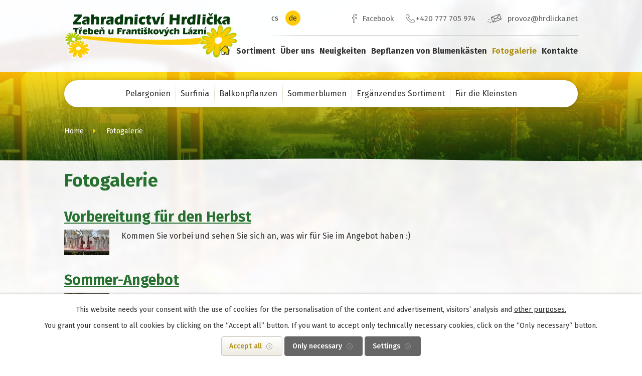

--- FILE ---
content_type: text/html; charset=utf-8
request_url: https://www.hrdlicka.net/referenzen
body_size: 4635
content:
<!DOCTYPE html>
<html lang="de" data-lang-system="de">
	<head>



		<!--[if IE]><meta http-equiv="X-UA-Compatible" content="IE=EDGE"><![endif]-->
			<meta name="viewport" content="width=device-width, initial-scale=1, user-scalable=yes">
			<meta http-equiv="content-type" content="text/html; charset=utf-8" />
			<meta name="robots" content="index,follow" />
			<meta name="author" content="Antee s.r.o." />
			<meta name="description" content="Již více jak 20 let se specializujeme zejména na pěstování balkónových květin, pelargónií, letniček, trvalek a širokého sortimentu zeleniny." />
			<meta name="viewport" content="width=device-width, initial-scale=1, user-scalable=yes" />
<title>Referenzen | Gartenbau HRDLICKA Třebeň</title>

		<link rel="stylesheet" type="text/css" href="https://cdn.antee.cz/jqueryui/1.8.20/css/smoothness/jquery-ui-1.8.20.custom.css?v=2" integrity="sha384-969tZdZyQm28oZBJc3HnOkX55bRgehf7P93uV7yHLjvpg/EMn7cdRjNDiJ3kYzs4" crossorigin="anonymous" />
		<link rel="stylesheet" type="text/css" href="/style.php?nid=V1FBTUE=&amp;ver=1768399196" />
		<link rel="stylesheet" type="text/css" href="/css/libs.css?ver=1768399900" />
		<link rel="stylesheet" type="text/css" href="https://cdn.antee.cz/genericons/genericons/genericons.css?v=2" integrity="sha384-DVVni0eBddR2RAn0f3ykZjyh97AUIRF+05QPwYfLtPTLQu3B+ocaZm/JigaX0VKc" crossorigin="anonymous" />

		<script src="/js/jquery/jquery-3.0.0.min.js" ></script>
		<script src="/js/jquery/jquery-migrate-3.1.0.min.js" ></script>
		<script src="/js/jquery/jquery-ui.min.js" ></script>
		<script src="/js/jquery/jquery.ui.touch-punch.min.js" ></script>
		<script src="/js/libs.min.js?ver=1768399900" ></script>
		<script src="/js/ipo.min.js?ver=1768399889" ></script>
			<script src="/js/locales/de.js?ver=1768399196" ></script>


		<link href="/novinky?action=atom" type="application/atom+xml" rel="alternate" title="Novinky">
		<link href="/rok-v-zahradnictvi-hrdlicka?action=atom" type="application/atom+xml" rel="alternate" title="Rok v zahradnictví HRDLIČKA">
		<link href="/neuigkeiten?action=atom" type="application/atom+xml" rel="alternate" title="Neuigkeiten">
		<link href="/jahr-in-gaertnerei-hrdlicka?action=atom" type="application/atom+xml" rel="alternate" title="Jahr in Gärtnerei HRDLIČKA">
<meta name="theme-color" content="#26712f">
<script type="text/javascript">
$(function() {
$("#ipocopyright").insertAfter($("#ipocontainer"));
$("#ipoLangIcons").prependTo($(".topinfo"));
$("#ipoLangIcons > div a").each(function() {
var name = $(this).attr("class").replace('lang-', '');
$(this).find("img").remove();
$(this).text(name).wrapInner("<span>");
});
$("li#ipomenu5406506, li#ipomenu5416359").prependTo($("#ipopage"));
});
</script>
<link href="//fonts.googleapis.com/css?family=Fira+Sans:400,500,700&amp;subset=latin-ext" rel="stylesheet">
<!-- Smartsupp Live Chat script -->
<script type="text/javascript">
var _smartsupp = _smartsupp || {};
_smartsupp.key = 'f146c9974cabf6ab09653d7340d8db05bdefb413';
window.smartsupp||(function(d) {
var s,c,o=smartsupp=function(){ o._.push(arguments)};o._=[];
s=d.getElementsByTagName('script')[0];c=d.createElement('script');
c.type='text/javascript';c.charset='utf-8';c.async=true;
c.src='//www.smartsuppchat.com/loader.js?';s.parentNode.insertBefore(c,s);
})(document);
</script>
	</head>

	<body id="page5406657" class="subpage5406657"
			
			data-nid="15644"
			data-lid="DE"
			data-oid="5406657"
			data-layout-pagewidth="1024"
			
			data-slideshow-timer="3"
			
						
				
				data-layout="responsive" data-viewport_width_responsive="1024"
			>



							<div id="snippet-cookiesConfirmation-euCookiesSnp">			<div id="cookieChoiceInfo" class="cookie-choices-info template_1">
					<p>This website needs your consent with the use of cookies for the personalisation of the content and advertisement, visitors’ analysis and 
						<a class="cookie-button more" href="https://navody.antee.cz/cookies-en" target="_blank">other purposes.</a>
					</p>
					<p>
						You grant your consent to all cookies by clicking on the “Accept all” button. If you want to accept only technically necessary cookies, click on the “Only necessary“ button.
					</p>
				<div class="buttons">
					<a class="cookie-button action-button ajax" id="cookieChoiceButton" rel=”nofollow” href="/referenzen?do=cookiesConfirmation-acceptAll">Accept all</a>
					<a class="cookie-button cookie-button--settings action-button ajax" rel=”nofollow” href="/referenzen?do=cookiesConfirmation-onlyNecessary">Only necessary</a>
					<a class="cookie-button cookie-button--settings action-button ajax" rel=”nofollow” href="/referenzen?do=cookiesConfirmation-openSettings">Settings</a>
				</div>
			</div>
</div>				<div id="ipocontainer">

			<div class="menu-toggler">

				<span>Menu</span>
				<span class="genericon genericon-menu"></span>
			</div>

			<span id="back-to-top">

				<i class="fa fa-angle-up"></i>
			</span>

			<div id="ipoheader">

				

<a href="/de" class="header-logo">
	<img src="/image.php?nid=15644&amp;oid=5415646" alt="">
</a>

<div class="topinfo">
	<div class="topinfo--inner">
		
		<a target="_blank" href="https://www.facebook.com/Zahradnictv%C3%AD-Hrdli%C4%8Dka-568206483346849/" class="topinfo--fb">Facebook</a>
		<a href="tel:420777705974" class="topinfo--phone">+420 777 705 974</a>
		<a href="mailto:provoz@hrdlicka.net" class="topinfo--mail">provoz@hrdlicka.net</a>
	</div>
</div>			</div>

			<div id="ipotopmenuwrapper">

				<div id="ipotopmenu">
<h4 class="hiddenMenu">Menu top</h4>
<ul class="topmenulevel1"><li class="topmenuitem1 noborder" id="ipomenu5416370"><a href="/de">Home</a></li><li class="topmenuitem1" id="ipomenu5406653"><a href="/sortiment-de">Sortiment</a><ul class="topmenulevel2"><li class="topmenuitem2" id="ipomenu6274975"><a href="http://www.hrdlicka.net/pelargonien" target="_top">Pelargonien</a></li><li class="topmenuitem2" id="ipomenu6274981"><a href="http://www.hrdlicka.net/surfinia" target="_top">Surfinia</a></li><li class="topmenuitem2" id="ipomenu6274982"><a href="http://www.hrdlicka.net/balkonblumen" target="_top">Balkonpflanzen</a></li><li class="topmenuitem2" id="ipomenu6274984"><a href="http://www.hrdlicka.net/sommerblumen" target="_top">Sommerblumen</a></li><li class="topmenuitem2" id="ipomenu6274995"><a href="http://www.hrdlicka.net/ergaenzendes-sortiment" target="_top">Ergänzendes Sortiment</a></li><li class="topmenuitem2" id="ipomenu6274998"><a href="http://www.hrdlicka.net/fur-die-kleinsten" target="_top">Für die Kleinsten</a></li></ul></li><li class="topmenuitem1" id="ipomenu6275006"><a href="/uber-uns">Über uns</a></li><li class="topmenuitem1" id="ipomenu5406655"><a href="/neuigkeiten">Neuigkeiten</a></li><li class="topmenuitem1" id="ipomenu6275002"><a href="/bepflanzen-von-blumenkasten">Bepflanzen von Blumenkästen</a></li><li class="topmenuitem1 active" id="ipomenu5406657"><a href="/referenzen">Fotogalerie</a></li><li class="topmenuitem1" id="ipomenu6274946"><a href="/kontakte">Kontakte</a></li><li class="topmenuitem1" id="ipomenu5416359"><a href="/ausgewahlte-produkte">Ausgewählte Produkte</a><ul class="topmenulevel2"><li class="topmenuitem2" id="ipomenu6274811"><a href="/pelargonien">Pelargonien</a></li><li class="topmenuitem2" id="ipomenu5406669"><a href="/surfinia">Surfinia</a></li><li class="topmenuitem2" id="ipomenu5406664"><a href="/balkonblumen">Balkonpflanzen</a></li><li class="topmenuitem2" id="ipomenu6274896"><a href="/sommerblumen">Sommerblumen</a></li><li class="topmenuitem2" id="ipomenu5406675"><a href="/ergaenzendes-sortiment">Ergänzendes Sortiment</a></li><li class="topmenuitem2" id="ipomenu6274903"><a href="/fur-die-kleinsten">Für die Kleinsten</a></li></ul></li></ul>
					<div class="cleartop"></div>
				</div>
			</div>
			<div id="ipomain">
				<div id="ipoLangIcons">

	<div>
		<a href="/" class="lang-cs"><img src="/img/lang_cs.png" title="Česky" alt="Česky"></a>
		<a href="/de" class="lang-de"><img src="/img/lang_de.png" title="Deutsch" alt="Deutsch"></a>
	</div>

</div>

				<div id="ipomainframe">
					<div id="ipopage">
<div id="iponavigation">
	<h5 class="hiddenMenu">Breadcrumb navigation</h5>
	<p>
			<a href="/de">Home</a> <span class="separator">&gt;</span>
			<span class="currentPage">Fotogalerie</span>
	</p>

</div>
						<div class="ipopagetext">
							<div class="gallery view-default content">
								
								<h1>Fotogalerie</h1>

<div id="snippet--flash"></div>
								
																	
	<div class="paragraph">
					</div>
<hr class="cleaner">

	<script >
	$(document).ready(function() {
		$('.tags-selection select[multiple]').select2({
			placeholder: 'Vyberte štítky',
		  	width: '300px'
		});
		$('#frmmultiSelectTags-tags').change(function() {
			$('#frm-multiTagsRenderer-multiSelectTags input[type="submit"]').click();
		});
		$('#frm-multiTagsRenderer-multiChoiceTags input[type="checkbox"]').change(function() {
			$('#frm-multiTagsRenderer-multiChoiceTags input[type="submit"]').click();
		});
	})
</script>
<ul id="listPreview" class="albums paragraph">
		<li class="clearfix">
		<h2><a href="/referenzen/vorbereitung-fur-den-herbst">Vorbereitung für den Herbst</a></h2>

		<a href="/referenzen/vorbereitung-fur-den-herbst">

	<img alt="" class="intro" width="90" height="51" src="/image.php?nid=15644&amp;oid=5841565&amp;width=90&amp;height=51">
</a>

		<div><p>Kommen Sie vorbei und sehen Sie sich an, was wir für Sie im Angebot haben :)</p></div>

	</li>
		<li class="clearfix">
		<h2><a href="/referenzen/sommer-angebot">Sommer-Angebot</a></h2>

		<a href="/referenzen/sommer-angebot">

	<img alt="Zahradnictví Hrdlička letní zboží nabídka" class="intro" width="90" height="68" src="/image.php?nid=15644&amp;oid=5797683&amp;width=90&amp;height=68">
</a>

		<div><p>So schöne Ware haben wir im Sommer bei uns :)</p></div>

	</li>
		<li class="clearfix">
		<h2><a href="/referenzen/aus-holland-am-2452017-eingelagerte-ware">Aus Holland am 24.5.2017 eingelagerte Ware</a></h2>

		<a href="/referenzen/aus-holland-am-2452017-eingelagerte-ware">

	<img alt="" class="intro" width="51" height="90" src="/image.php?nid=15644&amp;oid=5673388&amp;width=51&amp;height=90">
</a>

		<div><p>Wir haben für Sie Pflanzen aus Holland eingelagert.</p></div>

	</li>
		<li class="clearfix">
		<h2><a href="/referenzen/fruhlingsangebot">Frühlingsangebot</a></h2>

		<a href="/referenzen/fruhlingsangebot">

	<img alt="dahlia - jiřinka" class="intro" width="68" height="90" src="/image.php?nid=15644&amp;oid=5609893&amp;width=68&amp;height=90">
</a>


	</li>
	</ul>


	<div class="paragraph">
					</div>
															</div>
						</div>
					</div>


					

					

					<div class="hrclear"></div>
					<div id="ipocopyright">
<div class="copyright">
	<div class="row">
	<div class="col-1-2 first">
		<div class="footer--clocks row">
			<div class="footer--clocks-left">
				<p>15.3. - 31.3.</p>
				<p>1.4. - 30.6.</p>
				<p>1.7. - 31.8.</p>
				<p>1.9. - 31.10.</p>
				<p>1.11. - 15.11.</p>
			</div>
			<div class="footer--clocks-right">
				<p>Mo - Sa 9 - 17 Uhr / So 9 - 16 Uhr</p>
				<p>Mo - Sa 9 - 18 Uhr / So 9 - 18 Uhr</p>
				<p>Mo - Sa 9 - 17 Uhr / So 9 - 12 Uhr</p>
				<p>Mo - Sa 9 - 17 Uhr / So 9 - 15 Uhr</p>
				<p>Mo - Sa 9 - 15 Uhr</p>
			</div>
		</div>
	</div>
	<div class="col-1-2 last">
		<p class="footer--title"><img src="/image.php?nid=15644&amp;oid=5472057" alt=""></p>
		<p>Třebeň 31,<br>351 34 Třebeň</p>
	</div>
</div>
<p class="footer--antee">© 2026 Zahradnictví Hrdlička s.r.o., <a href="mailto:provoz@hrdlicka.net">Kontaktieren Sie den Webmaster</a><br>Powered by ANTEE - <a href="https://www.antee.cz" rel="nofollow">Web Design</a>, Content Management System IPO</p>

</div>
					</div>
					<div id="ipostatistics">
<script >
	var _paq = _paq || [];
	_paq.push(['disableCookies']);
	_paq.push(['trackPageView']);
	_paq.push(['enableLinkTracking']);
	(function() {
		var u="https://matomo.antee.cz/";
		_paq.push(['setTrackerUrl', u+'piwik.php']);
		_paq.push(['setSiteId', 3638]);
		var d=document, g=d.createElement('script'), s=d.getElementsByTagName('script')[0];
		g.defer=true; g.async=true; g.src=u+'piwik.js'; s.parentNode.insertBefore(g,s);
	})();
</script>
<script >
	$(document).ready(function() {
		$('a[href^="mailto"]').on("click", function(){
			_paq.push(['setCustomVariable', 1, 'Click mailto','Email='+this.href.replace(/^mailto:/i,'') + ' /Page = ' +  location.href,'page']);
			_paq.push(['trackGoal', 4]);
			_paq.push(['trackPageView']);
		});

		$('a[href^="tel"]').on("click", function(){
			_paq.push(['setCustomVariable', 1, 'Click telefon','Telefon='+this.href.replace(/^tel:/i,'') + ' /Page = ' +  location.href,'page']);
			_paq.push(['trackPageView']);
		});
	});
</script>
					</div>

					<div id="ipofooter">
						
					</div>
				</div>
			</div>
		</div>
	</body>
</html>


--- FILE ---
content_type: text/css;charset=utf-8
request_url: https://www.hrdlicka.net/style.php?nid=V1FBTUE=&ver=1768399196
body_size: 25964
content:
/**
 * User defined IPO styles.
 */

/*** Default IPO styles *******************************************************/
html, body {
	font-family: 'Trebuchet MS', Helvetica, sans-serif;
	font-size: 12px;
	color: #333333;
	margin: 0;
	padding: 0;
	text-align: center;
	-ms-text-size-adjust: 100%;
	-webkit-text-size-adjust: 100%;
	text-size-adjust: 100%;
	background-color: transparent; background-image: none;
}
.top {
	padding: 5px 20px 0 20px;
	font-size: 2.6em;
	font-weight:bold;
	font-style: italic;
	display: block;
	text-decoration: none;
	min-height: 50px;
	-webkit-box-sizing: border-box;
	-moz-box-sizing: border-box;
	box-sizing: border-box;
	color: #333333;
}
.hiddenMenu {
	position:absolute;
	left:-1000px;
	top:auto;
	width:1px;
	height:1px;
	overflow:hidden;
}
.linkback, .linknext, .linkprev {
	font-size: 1.25em;
	display: inline-block;
}
.linknext, .linkprev {
	width: 33%;
	min-height: 1em;
	margin: 0 2%;
}
.linknext {
	float: right;
	text-align: right;
}
.linkprev {
	float: left;
	text-align: left;
}
.linkback {
	width: 26%;
	float: left;
}
.linknext a, .linkprev a, .linkback a {
	text-decoration: none;
	display: inline-block;
}
.linknext a:hover .linknext-chevron {
	right: -10px;
}
.linkprev a:hover .linkprev-chevron {
	left: -10px;
}
.linkback a:hover .linkback-chevron .fa-undo {
	-ms-transform: rotate(-45deg);
	-webkit-transform: rotate(-45deg);
	-moz-transform: rotate(-45deg);
	-o-transform: rotate(-45deg);
	transform: rotate(-45deg);
}
.linknext-title, .linkprev-title, .linknext-text, .linkprev-text, .linkback-text {
	display: inline-block;
}
.linknext-chevron, .linknext-title, .linknext-text, .linkback-text {
	float: right;
}
.linkback-chevron, .linkprev-chevron, .linkprev-text, .linkprev-title {
	float: left;
}
.linknext-text span:first-child, .linkprev-text span:first-child, .linkback-text span {
	text-decoration: underline;
}
.linknext a:hover > .linknext-text span:first-child, .linkprev a:hover > .linkprev-text span:first-child, .linkback:hover .linkback-text span {
	text-decoration: none;
}
.linknext > a > span:first-child {
	margin-left: 10px;
}
.linkprev > a > span:first-child {
	margin-right: 10px;
}
.linknext-chevron, .linkprev-chevron {
	font-size: 1.9em;
	display: inline-block;
	position: relative;
	line-height: 0.75em;
}
.linkback-chevron {
	display: inline-block;
	position: relative;
}
.linkprev-chevron .fa-angle-left,
.linknext-chevron .fa-angle-right{
	font-size: 1.1em;
	line-height: 1em;
}
.linknext-date {
	font-size: 0.65em;
	float: right;
	clear: right;
}
.linkprev-date {
	font-size: 0.65em;
	float: left;
	clear: left;
}
.linkback, .linkprev-title, .linknext-title {
	line-height: 1.2em;
}
.linkback .fa-undo {
	font-size: 1em;
	margin-left: -1.14em;
	transition: all 0.07s ease 0s;
	color: #af9019;
}
.linkback a {
	vertical-align: top;
}
a.nolink {
	text-decoration: underline;
	cursor: default;
}
	color:  #877b4f;
}
#ipopage .blog .content-paginator {
	margin: 3em auto;
}
.copyright {
	padding: 0 15px;
	font-size: 0.75em;
	font-weight: normal;
}
#ipoheader a {
	text-decoration: none;
}
.iporighttext a:hover, .ipolefttext a:hover {
	text-decoration: none;
}
iframe {
	border: none;
}
a {
	word-wrap: break-word;
	-ms-hyphens: auto;
	hyphens: auto;
}
:focus {
	outline: 0;
}
body.using-keyboard :focus {
	outline: 2px solid currentColor;
}

/*** Mess ***/
.button {
	background-color: #ffffff;
	border: 1px solid #ffffff;
	width: 100px;
	font-weight: bold;
	color: #af9019;
}
.button2 {
	background-color: #ffffff;
	border: 1px solid #ffffff;
	font-weight: bold;
	color: #af9019;
}
.button3 {
	background-color: #ffffff;
	border: 1px solid #ffffff;
	color: #af9019;
	font-size: 0.75em;
	font-weight: normal;
}
.item {
	color: #000000;
	background-color: #EEEEEE;
}
.tabtitle {
	color: #FFFFFF;
	background-color:
	#979797;
	font-weight: bold;
}
.tabtitleno {
	color: #FFFFFF;
	background-color: #979797;
	font-weight: bold;
}
.itemhand, .itemhand:link {
	color: #000000;
	background-color: #EEEEEE;
	text-decoration: none;
	cursor: pointer;
}
.itemhand td:hover, .itemhand:hover {
	color: #000000;
	background-color: #DCDCDC;
	text-decoration: none;
	cursor: pointer;
}
.itemhand td textarea:hover {
	cursor: pointer;
	background-color: #DCDCDC;
}
.itemvalue {
	color: #000000;
	background-color: #FFCFCF;
}
.hidden {
	display: none !important;
}
.noprint {
	display: block;
}
.printonly {
	display: none;
}
.component-container table {
	width: 100%;
	border: 0;
}
.spacer5 {
	height: 5px;
}
/*** Layout *******************************************************************/
#ipocontainer, #ipomain, #ipomainframe, #ipotopmenuwrapper, #ipofooter {
	width: 1024px;
}
#ipocontainer {
	position: relative;
	color: #333333;
	margin: 0 auto;
	padding: 0;
	text-align: left;
	background-color: transparent;
}
#ipoheader img, #ipoheader object, #ipofooter img {
	vertical-align: top;
}
#ipoheader {
	width: 100%;
	min-height: 50px;
	color: #333333;
	background-color: transparent;
	position: relative;
}
#ipomain {
	position: relative;
	background-color: transparent; background-image: none;
}
#ipoleftblock, #ipopage, #iporightblock {
	display: inline;
}
#ipopage {
	width: 1024px;
	margin-left: 0px;
	float: left;
	padding: 0;
	color: #333333;
	overflow: visible;
	position: relative;
}
#ipopage, #iporightblock, #ipoleftblock, .ipopagetext {
	min-height: 500px;
}
#iporightblock {
	width: 0px;
	float: left;
	padding: 0;
}
#ipoleftblock {
	width: 0px;
	margin-left: -1024px;
	float: left;
	padding: 0;
}
#ipoleftblockin {
	width: 0px;
	margin: 20px 0;
	padding: 0;
}
.ipopagetext {
	padding: 5px 0px 10px 0px;
}
/*** #iponavigation ***/
#iponavigation p {
	padding: 5px 0px 0px 0px;
	margin: 0px;
}
#iponavigation a {
	color: #af9019;
}
#iponavigation a:visited {
	color: #af9019;
}
#iponavigation a:hover {
	color: #877b4f;
	text-decoration: none;
}
/*** #ipocopyright & #ipofooter ***/
#ipocopyright {
	padding: 10px 0px 10px 0px;
	color: #333333;
	font-weight: normal;
	text-align: center;
	clear: both;
}
#ipocopyright a {
	color: #333333;
	text-decoration: underline;
}
#ipocopyright a:hover {
	color: #333333;
	text-decoration: none;
}
#ipofooter {
	clear: both;
	min-height: 10px;
	background-color: transparent;
	color: #333333;
}
/*** #ipomenu ***/
#ipomenu {
	margin: 0px 0px 20px 0px;
}
#ipomenu ul, #ipomenu ul li {
	width: 0px;
}
#ipomenu ul {
	margin: 0;
	padding: 0;
	list-style-type: none;
	float: left;
	background-color: transparent; background-image: none;
}
#ipomenu li {
	margin: 0;
	padding: 0;
	display: block;
	float: left;
	position: relative;
}
#ipomenu a {
	text-align: left;
	font-weight: bold;
	float: none;
	display: block;
	color: #333333;
}
#ipomenu li ul {
	visibility: hidden;
	position: absolute;
	z-index: 10;
}
#ipomenu li ul li {
	display: block;
	float: none;
	position: relative;
}
#ipomenu li ul li:hover {
	position: relative;
}
/* simulate child selector for IE */
#ipomenu li:hover ul,
#ipomenu li:hover li:hover ul,
#ipomenu li:hover li:hover li:hover ul,
#ipomenu li:hover li:hover li:hover li:hover ul,
#ipomenu li:hover li:hover li:hover li:hover li:hover ul {
	visibility: visible;
}
#ipomenu li:hover li ul,
#ipomenu li:hover li:hover li ul,
#ipomenu li:hover li:hover li:hover li ul,
#ipomenu li:hover li:hover li:hover li:hover li ul,
#ipomenu li:hover li:hover li:hover li:hover li:hover li ul {
	visibility: hidden;
}
#ipomenu ul li {
	margin: 0 0 1px 0;
	padding: 0;
}
#ipomenu ul li a {
	padding: 5px 5px;
	margin: 0;
	text-decoration: none;
	display: block;
	height: 100%;
	color: #333333;
	background-color: transparent; background-image: none;
}
#ipomenu ul li a:hover {
	color: #af9019;
	background-color: transparent; background-image: none;
}
#ipomenu ul li a.nolink:hover {
	cursor: text;
	color: #333333;
	background-color: transparent;
}
#ipomenu ul li.submenu1 ul {
	width: 182px;
	left: 0px;
	margin: 0;
	padding: 0;
	top: 0;
	background-color: #ffffff;
	background-image: none;
	border-top: 1px solid #ffffff;
	border-bottom: 1px solid #ffffff;
}
#ipomenu ul li.submenu1 ul li {
	width: 180px;
	display: block;
	padding: 0;
	margin: 0 0 1px 0;
	border-left: 1px solid #ffffff;
	border-right: 1px solid #ffffff;
	float: left;
}
#ipomenu ul li.submenu1 ul li a {
	padding: 5px 5px;
	display: block;
	margin: 0px;
	color: #333333;
	background-color: #ffffff;
	font-weight: bold;
	text-align: left;
	background-image: none;
}
#ipomenu ul li.submenu1 ul li a:hover {
	color: #af9019;
	background-color: #ffffff;
	background-image: none;
}
#ipomenu ul li.submenu1 ul li a.nolink:hover {
	cursor: text;
	color: #333333;
	background-color: #ffffff;
}
#ipomenu ul li.submenu2 ul, #ipomenu ul li.submenu3 ul, #ipomenu ul li.submenu4 ul, #ipomenu ul li.submenu5 ul {
	width: 180px;
	left: 180px;
	margin: 0;
	padding: 0;
	top: 0;
	background-color: #ffffff;
}
/*** #ipotopmenu ***/
#ipotopmenuwrapper {
	padding: 0;
	margin: 0;
	background-color: transparent; background-image: none;
}
#ipotopmenu {
	padding: 0;
	margin: 0;
}
#ipotopmenu a {
	text-decoration: none;
	color: #333333;
	display: block;
	text-align: left;
}
#ipotopmenu ul, #ipotopmenu li {
	list-style-type: none;
	margin: 0;
	padding: 0;
}
#ipotopmenu ul.topmenulevel1 li.topmenuitem1,
#ipotopmenu ul.topmenulevel1 li.noborder {
	height: 23px !important;
	line-height: 23px;
	float: left;
	position: relative;
	font-weight: bold;
	border-left: 1px solid #ffffff;
	z-index: 99;
}
#ipotopmenu ul.topmenulevel1 li.topmenuitem1 a,
#ipotopmenu ul.topmenulevel1 li.noborder a {
	padding: 0 5px;
	background-color: transparent; background-image: none;
}
#ipotopmenu ul.topmenulevel1 li.noborder {
	border: none;
}
#ipotopmenu ul.topmenulevel2,
#ipotopmenu ul.topmenulevel3,
#ipotopmenu ul.topmenulevel4,
#ipotopmenu ul.topmenulevel5,
#ipotopmenu ul.topmenulevel6 {
	top: 23px;
	width: 180px;
	padding: 0 5px;
	position: absolute;
	line-height: 100%;
	left: -1px;
	background: #ffffff;
	visibility: hidden;
	border: 1px solid #ffffff;
	border-top: none;
	z-index: 100;
}
#ipotopmenu ul.topmenulevel3, #ipotopmenu ul.topmenulevel4, #ipotopmenu ul.topmenulevel5, #ipotopmenu ul.topmenulevel6 {
	left: 190px;
	top: -1px;
}
#ipotopmenu ul.topmenulevel2 li.topmenuitem2,
#ipotopmenu ul.topmenulevel3 li.topmenuitem3,
#ipotopmenu ul.topmenulevel4 li.topmenuitem4,
#ipotopmenu ul.topmenulevel5 li.topmenuitem5,
#ipotopmenu ul.topmenulevel6 li.topmenuitem6 {
	margin: 1px -5px 0 -5px;
	font-weight: bold;
	text-align: left;
	padding: 0;
	background-color: #ffffff;
	line-height: 1.2em;
	position: relative;
}
#ipotopmenu ul.topmenulevel2 li.topmenuitem2 a,
#ipotopmenu ul.topmenulevel3 li.topmenuitem3 a,
#ipotopmenu ul.topmenulevel4 li.topmenuitem4 a,
#ipotopmenu ul.topmenulevel5 li.topmenuitem5 a,
#ipotopmenu ul.topmenulevel6 li.topmenuitem6 a {
	font-weight: bold;
	text-align: left;
	padding: 4px 2px 4px 5px;
	line-height: 1.2em;
	height: 100%;
	background-image: none;
}
#ipotopmenu ul.topmenulevel1 li.topmenuitem1 a:hover {
	color: #af9019;
	background-color: transparent; background-image: none;
}
#ipotopmenu ul.topmenulevel2 li.topmenuitem2 a:hover,
#ipotopmenu ul.topmenulevel3 li.topmenuitem3 a:hover,
#ipotopmenu ul.topmenulevel4 li.topmenuitem4 a:hover,
#ipotopmenu ul.topmenulevel5 li.topmenuitem5 a:hover,
#ipotopmenu ul.topmenulevel6 li.topmenuitem6 a:hover {
	color: #af9019;
	background-color: #ffffff;
	background-image: none;
}
#ipotopmenu ul.topmenulevel1 li.topmenuitem1 a.nolink:hover,
#ipotopmenu ul.topmenulevel2 li.topmenuitem2 a.nolink:hover,
#ipotopmenu ul.topmenulevel3 li.topmenuitem3 a.nolink:hover,
#ipotopmenu ul.topmenulevel4 li.topmenuitem4 a.nolink:hover,
#ipotopmenu ul.topmenulevel5 li.topmenuitem5 a.nolink:hover,
#ipotopmenu ul.topmenulevel6 li.topmenuitem6 a.nolink:hover {
	cursor: text;
	color: #333333;
	background-color: #ffffff;
}
#ipotopmenu ul.topmenulevel1 li.topmenuitem1:hover ul.topmenulevel2,
#ipotopmenu ul.topmenulevel2 li.topmenuitem2:hover ul.topmenulevel3,
#ipotopmenu ul.topmenulevel3 li.topmenuitem3:hover ul.topmenulevel4,
#ipotopmenu ul.topmenulevel4 li.topmenuitem4:hover ul.topmenulevel5,
#ipotopmenu ul.topmenulevel5 li.topmenuitem5:hover ul.topmenulevel6 {
	visibility: visible;
}
/*** .newsheader & .newsbody ***/
.newsheader {
	padding: 5px 5px;
	color: #333333;
	background-color: transparent; background-image: none;
	font-weight: bold;
	margin-bottom: 0.3em;
}
.newsheaderref {
	color: #333333;
	font-weight: bold;
}
.newsbody {
	padding: 2px 5px;
	color: #333333;
	font-weight: normal;
	overflow: hidden;
}
.newsbodyrefu {
	color: #333333;
	font-weight: normal;
}
.newsbodyrefu:link {
	color: #333333;
}
.newsbodyrefu:active {
	color: #333333;
	text-decoration: underline;
}
.newsbodyrefu:hover {
	color: #333333;
	text-decoration: underline;
}
.newsbodyrefu:visited {
	color: #333333;
}
.newsbody a {
	color: #333333;
}
/*** column messages **********************************************************/
.column-message {
	padding: 2px 5px;
}
.column-message .newsheader {
	margin-left: -5px;
	margin-right: -5px;
}
.column-message a {
	color: #333333;
}
.ui-autocomplete.ui-menu {
	text-align: left;
}
/*** Default text properties **************************************************/
.ipolefttext, .iporighttext {
	color: #333333;
}
.ipopagetext a {
	color: #af9019;
}
.ipopagetext a:visited {
	color: #af9019;
}
.ipopagetext a:hover {
	color: #877b4f;
	text-decoration: none;
}
.styleH3, .styH3, h1 {
	font-family: 'Trebuchet MS', Helvetica, sans-serif;
	font-size: 1.6em;
	font-weight: normal;
	color: #26712f;
}
.styleH4, .styH4, h2{
	font-family: 'Trebuchet MS', Helvetica, sans-serif;
	font-size: 1.35em;
	font-weight: bold;
	color: #26712f;
}
.styleH5, .styH5, h3 {
	font-family: 'Trebuchet MS', Helvetica, sans-serif;
	font-size: 1.2em;
	font-weight: bold;
	color: #26712f;
}
.ipopagetext h1 a, .ipopagetext h1 a:hover, .ipopagetext h1 a:visited,
.ipopagetext h2 a, .ipopagetext h2 a:hover, .ipopagetext h2 a:visited,
.ipopagetext h3 a, .ipopagetext h3 a:hover, .ipopagetext h3 a:visited {
	font: inherit;
	color: inherit;
}
.ipopagetext h1 a.tooltip {
	font-size: 1em;
}
.huge-text {
	font-size: 1.8em;
}
.bigger-text {
	font-size: 1.4em;
}
.normal-text {
	font-size: 1em;
}
.smaller-text {
	font-size: 0.9em;
}
.small-text {
	font-size: 0.8em;
}
/*** Table default properties *************************************************/
#ipopage th {
	text-align: center;
}
table.border, table.border td, table.border th {
	border: 1px solid #b7b7b7;	border-collapse: collapse;
}
.text th, .paragraph th, .tender th {
	background-color: #ddd;
	color: black;
}
.ipopagetext table p:first-child {
	margin: 0 auto;
}
.ipopagetext table p:last-child {
	margin-bottom: 0;
}
.ipopagetext td, .ipopagetext th {
	padding: 0.2em;
	vertical-align: top;
}
table.evenWidth td {
	width: 10%;
}
/*** Image default properties *************************************************/
img {
	border: none;
}
.imageframe {
	border: 1px solid #b7b7b7;
}
.leftFloat {
	float: left;
	margin-right: 1em;
}
.rightFloat {
	float: right;
	margin-left: 1em;
}
/*** Cleaners *****************************************************************/
#ipomain #ipomainframe #ipopage .ipopagetext .matrix li.cleaner {
	clear: both;
	width: 100%;
	margin: -1px 0 0 0;
	padding: 0;
	height: 1px;
	min-height: 1px;
	border: none;
	visibility: hidden;
}
.matrix li.cleaner {
	display: block;
}
hr.cleaner {
	clear: both;
	margin: -1px 0 0 0;
	padding: 0;
	height: 1px;
	border: none;
	visibility: hidden;
}
.clearfix:after {
	display: block;
	visibility: hidden;
	font-size: 0;
	content: " ";
	height: 0;
	clear: both;
}
.clear {
	clear: both;
}
.hrclear {
	margin: 0;
	padding: 0;
	clear: both;
	height: 1px;
	font-size: 1px;
	line-height: 1px;
	visibility: hidden;
}
hr {
	height: 0;
	border-color: #555;
	border-style: solid none none;
	border-width: 1px 0 0;
	margin: 1rem 0;
}
.cleartop {
	margin: 0;
	padding: 0;
	clear: both;
	visibility: hidden;
}
/*** Action Buttons ***********************************************************/
.action-button, .action-button:visited {
	padding: 0.3em 1em;
	text-decoration: none;
	font-size: 1.1em;
	font-weight: normal;
	border-radius: 4px;
	color: #af9019;
	border: 1px solid #af9019;
	background-color: #ffffff;
	background-image: -webkit-gradient(linear, left top, left bottom, from(#ffffff), to(#efece3));
	background-image: -moz-linear-gradient(top, #ffffff 0%, #efece3 100%);
	background-image: -o-linear-gradient(top, #ffffff 0%, #efece3 100%);
	background-image: -ms-linear-gradient(top, #ffffff 0%, #efece3 100%);
	filter: progid:DXImageTransform.Microsoft.gradient(startColorStr='#ffffff', EndColorStr='#efece3' ,GradientType=0);
	background-image: linear-gradient(top, #ffffff 0%, #efece3 100%);;
}
.action-button:hover {
	color: #877b4f;
	border: 1px solid #877b4f;
	background-color: #ffffff;
	background-image: -webkit-gradient(linear, left top, left bottom, from(#efece3), to(#ffffff));
	background-image: -moz-linear-gradient(top, #efece3 0%, #ffffff 100%);
	background-image: -o-linear-gradient(top, #efece3 0%, #ffffff 100%);
	background-image: -ms-linear-gradient(top, #efece3 0%, #ffffff 100%);
	filter: progid:DXImageTransform.Microsoft.gradient(startColorStr='#efece3', EndColorStr='#ffffff' ,GradientType=0);
	background-image: linear-gradient(top, #efece3 0%, #ffffff 100%);;
	cursor: pointer;
}
.action-button:active {
	background-image: none;
	filter: none;
}
a.action-button, a.action-button:visited {
	color: #af9019;
}
a.action-button:hover {
	color: #877b4f;
}
.action-button:disabled {
	cursor: not-allowed;
	opacity: 0.5;
}
a.disabled {
	opacity: 0.5;
}
a.disabled:hover {
	background: inherit;
	color: inherit;
	cursor: not-allowed;
}
/*** Content Paginator ********************************************************/
#ipopage .content-paginator {
	margin: 1.5em auto;
	white-space: nowrap;
	max-width: 100%;
	text-align: center;
}
#ipopage .content-paginator .content-paginator-wrapper {
	display: inline-block;
	width: auto;
	max-width: 100%;
}
#ipopage .content-paginator .paginator-step,
#ipopage .content-paginator .paginator-separator,
#ipopage .content-paginator .paginator-current,
#ipopage .content-paginator .paginator-button {
	font-weight: normal;
	position: relative;
	float: left;
	padding: 0.5em 0.7em;
	margin-left: -1px;
	font-size: 1em;
	text-decoration: none;
	color: #333333;
	border: 1px solid #ffffff;
}
#ipopage .content-paginator .paginator-step,
#ipopage .content-paginator .paginator-separator,
#ipopage .content-paginator .paginator-current {
	-webkit-box-sizing: border-box;
	-mz-box-sizing: border-box;
	box-sizing: border-box;
	width: 30px;
	padding: 0.5em 0;
	text-align: center;
}
#ipopage .content-paginator .paginator-step:hover {
	background-color: #ffffff;
	color: #877b4f;
}
#ipopage .content-paginator .paginator-current {
	background-color: #ffffff;
	background-image: -webkit-gradient(linear, left top, left bottom, from(#ffffff), to(#efece3));
	background-image: -moz-linear-gradient(top, #ffffff 0%, #efece3 100%);
	background-image: -o-linear-gradient(top, #ffffff 0%, #efece3 100%);
	background-image: -ms-linear-gradient(top, #ffffff 0%, #efece3 100%);
	filter: progid:DXImageTransform.Microsoft.gradient(startColorStr='#ffffff', EndColorStr='#efece3' ,GradientType=0);
	background-image: linear-gradient(top, #ffffff 0%, #efece3 100%);;
	color: #af9019;
	font-weight: bold;
}
#ipopage .content-paginator .paginator-button {
	max-width: 100px;
	padding: 0.5em;
}
#ipopage .content-paginator .paginator-prev .paginator-button-icon {
	margin-right: 0.2em;
}
#ipopage .content-paginator .paginator-next .paginator-button-icon {
	margin-left: 0.2em;
}
#ipopage .content-paginator .paginator-button:hover,
#ipopage .content-paginator .paginator-step:hover {
	color: #877b4f;
	background-color: #ffffff;
	background-image: -webkit-gradient(linear, left top, left bottom, from(#efece3), to(#ffffff));
	background-image: -moz-linear-gradient(top, #efece3 0%, #ffffff 100%);
	background-image: -o-linear-gradient(top, #efece3 0%, #ffffff 100%);
	background-image: -ms-linear-gradient(top, #efece3 0%, #ffffff 100%);
	filter: progid:DXImageTransform.Microsoft.gradient(startColorStr='#efece3', EndColorStr='#ffffff' ,GradientType=0);
	background-image: linear-gradient(top, #efece3 0%, #ffffff 100%);;
	cursor: pointer;
}
#ipopage .content-paginator .paginator-prev {
	border-radius: 4px 0 0 4px;
}
#ipopage .content-paginator .paginator-next {
	border-radius: 0 4px 4px 0;
}
#ipopage .content-paginator .paginator-disabled {
	opacity: 0.5;
}
#ipopage .content-paginator .paginator-disabled:hover {
	background: inherit;
	color: inherit;
	cursor: not-allowed;
}
#ipopage .items-counter {
	text-align: right;
	color: #333333;
}

/*** Forms ************************************************************/
/*** forms - general styling */
input, select, textarea {
	border: 1px solid #ffffff;
	color: #333333;
	font-size: 1em;
	font-family: inherit;
}
label .meta {
	font-size: 0.9em;
	font-weight: normal;
	color: #777;
}
.form-item .form-item-field > input:not([type='submit']):focus,
.form-item .form-item-field > textarea:focus,
.form-item .form-item-field > select:focus {
	border-color: currentColor;
}
.form-item .form-item-field input[type="radio"] {
	margin: 0 0.4em 0 0;
	vertical-align: middle;
	width: auto;
	border: none;
}
.form-item .form-item-field input[type="checkbox"] {
	vertical-align: middle;
	width: auto;
	border: none;
}
.form-item .form-item-field input[type="checkbox"] + label {
	vertical-align: middle;
}
.form-item .form-item-label label {
	font-weight: bold;
}
.form-item .form-item-label label .meta {
	font-size: 0.9em;
	font-weight: normal;
	color: #777;
}
/* form - table layout */
.form-horizontal {
	display: table;
	width: 100%;
	border-spacing: 0 0.3em;
}
.form-horizontal .form-item {
	display: table-row;
}
.form-horizontal .form-item .form-item-label,
.form-horizontal .form-item .form-item-field {
	display: table-cell;
	vertical-align: top;
}
.form-horizontal .form-item .form-item-label {
	padding: 0.2em;
}
.form-horizontal .form-item .form-item-field > * {
	padding: 0.2em;
	-webkit-box-sizing: border-box;
	-moz-box-sizing: border-box;
	box-sizing: border-box;
	max-width: 100%;
}
.form-horizontal fieldset ~ .form-item {
	display: table;
	width: 100%;
}
.form-horizontal fieldset ~ .form-item.buttons {
	display: table;
	width: auto;
	margin: 0 auto;
}
.form-horizontal .form-item .form-item-field > input[type="submit"],
.form-horizontal .form-item .form-item-field > input[type="button"] {
	padding: 0.3em 1em;
	width: auto;
}
/* form - below layout */
.form-vertical .form-item {
	margin-bottom: 0.3em;
}
.form-vertical .form-item .form-item-label,
.form-vertical .form-item .form-item-field {
	margin: 0.3em 0;
}
.form-vertical .form-item .form-item-field > * {
	width: 100%;
	max-width: 100%;
	padding: 0.2em;
	-webkit-box-sizing: border-box;
	-moz-box-sizing: border-box;
	box-sizing: border-box;
}
.form-vertical .form-item .form-item-field > input[type="submit"], .form-vertical .form-item .form-item-field > input[type="button"] {
	padding: 0.3em 1em;
	display: inline-block;
	width: auto;
}
.form-vertical .buttons .form-item-field {
	text-align: center;
}
.form-horizontal .buttons .form-item-field {
	text-align: left;
}
/* form - recaptcha */
.form-horizontal .form-item .g-recaptcha > div,
.form-vertical .form-item .g-recaptcha > div {
	padding-left: 0px;
}
body form .grecaptcha-badge {
	display: none;
}
input[name='antispam'] {
	display: none;
}
.form-item.approval {
	font-weight: bold;
}
.form-item.antispam-disclaimer a {
	font-weight: bold;
}
.form-item.approval label {
	vertical-align: middle;
}
.form-item.approval input {
	margin: 0 0.5em 0 0;
	vertical-align: middle;
}
#ipoleftblock input[name='approval'] {
	float: left;
}
/*** div.paragraph ************************************************************/
div.paragraph:after {
	display: block;
	content: ' ';
	height: 0;
	visibility: hidden;
	font-size: 0;
	clear: both;
}
/*** tags *********************************************************************/
.tags {
	margin: 0.5em 0;
}
.tags form > span {
	display: inline-block;
	margin: .5em 1em 0 .5em;
}
.tags form > span input {
	margin: 0 .25em 0 0;
	vertical-align: middle;
}
.tags form > span label {
	vertical-align: middle;
}
.tags > a {
	font-weight: bold;
	float: left;
}
.tags ul {
	display: inline-block;
	padding: 0;
	margin: 0 0 0 .5em;
}
.tags li {
	display: inline;
	list-style: none;
	margin-right: .5em;
}
.tags .filtered {
	font-weight: bold;
	font-size: larger;
}
.tags-selection {
	margin: 10px 0;
}
.tags-selection label {
	font-weight: bold;
	font-size: larger;
}
.tags-selection select {
	min-width: 150px;
	min-height: 25px;
	padding: 0.2em;
	margin: 0.4em;
	box-sizing: border-box;
}
.tags input[type='submit'] {
	display: none;
}
/*** Subscribe toolbar ********************************************************/
.subscribe-toolbar .fa {
	float: right;
	margin-left: 0.5em;
}
.subscribe-toolbar {
	float: right;
}
.with-subscribe > h1 {
	float: left;
}
.ipopagetext .subscribe-toolbar .action-button {
	margin-right: 0.5em;
	margin-top: 1em;
	padding: 0.3em 0.6em;
	float: right;
}
.subscribe-toolbar .action-button:first-child {
	margin-right: 0;
}
/*** Assessment ***************************************************************/
.ratings {
	float: left;
	text-decoration: none;
	min-height: 16px;
	text-align: right;
	cursor: default;
	margin-right: 2em;
}
.ratings .ratings-item {
	display: inline-block;
}
.ratings .ratings-item + .ratings-item {
	margin-left: 2em;
}
.ratings a {
	color: #555;
}
.ratings a:hover {
	color: #000
}
.ratings .inactive {
	cursor: not-allowed;
	color: #d4d4d4;
}
.ratings .fa {
	font-size: 1.25em;
}
/*** Discussion component *****************************************************/
.comment-footer .reply {
	font-size: 1.1em;
}
.comment-name .comment-name-moderator {
	font-style: oblique;
	font-weight: bold;
}
.discussion-add-comment-link {
	float: right;
}
.censored {
	font-style: italic;
}
.comments {
	padding: 0;
}
.comments .comment {
	position: relative;
	list-style: none;
	margin: 0.2em;
	margin-left: 0;
	padding: 0.2em 0.5em 0.2em 1.5em;
}
.comment > .created {
	position: absolute;
	right: 0.2em;
	top: 0.2em;
}
.comments .comment.level-1 {
	margin-left: 2em;
}
.comments .comment.level-2 {
	margin-left: 4em;
}
.comments .comment.level-3 {
	margin-left: 6em;
}
.comments .comment.level-4 {
	margin-left: 8em;
}
.comments .comment.level-5 {
	margin-left: 10em;
}

/*** Gallery layouts **********************************************************/
/*** default list ***/
.albums#listPreview {
	padding: 0;
	margin: 0;
}
.albums#listPreview > li {
	list-style-type: none;
	margin-bottom: 2em;
}
.albums#listPreview h2 a {
	display: block;
	margin-bottom: 0.25em;
}
.albums#listPreview img.intro {
	float: left;
	margin-right: 1.5em;
}
.albums#listPreview div > p:first-child {
	margin-top: 0;
}
.albums#listPreview div p {
	text-align: justify;
}
.article .image-thumbnail img,
.gallery .image-thumbnail img {
	max-width: none;
}
/*** list with all images ***/
.albums#listImages div.clearfix p {
	text-align: justify;
}
/*** Gallery matrix list ***/
.gallery .matrix .title {
	min-height: 3.5em;
}
/*** Gallery/Catalog matrix list **********************************************/
.matrix {
	padding: 0;
}
.matrix a {
	display: block;
	width: 100%;
}
.matrix div > a {
	margin: -2000px;
	padding: 2000px;
}
.matrix .title {
	margin: 0;
}
.matrix .title a {
	padding: 0.2em 0 0.8em;
}
.matrix li {
	list-style-type: none;
	float: left;
	width: 33%;
	margin: 0 0 0.2em;
	text-align: left;
	overflow: hidden;
}
.matrix li.column-1 {
	margin-left: 0.5%;
	margin-right: 0.5%;
}
.matrix li > div {
	display: block;
	background: #eee;
	min-height: 373px;
	text-align: center;
	vertical-align: top;
	padding: 0.2em 5px;
}
/*** Gallery/Catalog images component *****************************************/
.images {
	margin: 1em 0;
}
.image-wrapper {
	float: left;
	height: auto;
	box-shadow: 1px 1px 16px -4px #888888;
	position: relative;
	behavior: url(js/PIE.htc);
	background-color: transparent;
}
.image-wrapper .image-inner-wrapper {
	position: relative;
}
.image-wrapper .image-inner-wrapper.with-description {
	padding-bottom: 2em;
}
.image-wrapper .image-inner-wrapper .image-thumbnail {
	background-color: #ffffff;
	margin: 0 auto;
	position: relative;
	width: 100%;
}
.image-wrapper .image-inner-wrapper a.image-detail {
	display: inline-block;
	height: 100%;
	text-align: center;
	margin: 0 auto;
	overflow: hidden;
	vertical-align: middle;
	width: 100%;
}
.image-wrapper .image-inner-wrapper .image-description {
	padding: 0.5em 0 0 0;
	z-index: 3;
	position: absolute;
	bottom: 0;
	left: 0;
	min-height: 2em;
	text-overflow: ellipsis;
	overflow: hidden;
	white-space: nowrap;
	-moz-box-sizing: border-box;
	-webkit-box-sizing: border-box;
	box-sizing: border-box;
}
/*** Blog *********************************************************************/
.articles {
	padding: 0;
}
.article.article--sticky {
	background: #f3f3f3;
	padding: 1em 2em;
	border: 1px solid #aaa;
	border-left: 3px solid #aaa;
	margin-bottom: 1em;
}
.blog .articles > li h2 {
	color: #26712f;
}
.blog .articles > li > a p {
	margin-bottom: 0.2em;
}
.blog .articles > li > hr {
	margin: 0.15em 0em;
}
.article-footer, .comment-footer {
	text-align: right;
}
.blog.view-detail .article-footer {
	display: inline-block;
	width: 100%;
}
.blog.view-detail .article-footer > div {
	margin: 0.5em 0;
	display: inline-block;
	float: left;
	text-align: left;
}
#discussion {
	margin-top: 2em;
}
.blog.view-detail .article-footer .published, .blog.view-detail .article-footer .author {
	float: right;
}
.article-footer .published span, .article-footer .author-label {
	font-weight: bold;
}
.blog.view-detail .article-footer .author {
	width: 100%;
}
form.article table {
	width: 100%;
}
.dates > span {
	font-weight: bold;
}
.dates > div, .article-footer .author > div {
	display: inline-block;
}
.blog #frm-subscriptionConfirmation-form ul li,
.blog #frm-editSubscription-form ul li {
	list-style-type: none;
}
.blog #frm-subscriptionConfirmation-form .form-item > ul,
.blog #frm-editSubscription-form .form-item > ul {
	padding-left: 0;
}
/*** BLOG - listLayouts, styles for all templates *****************************/
.articles .comments-number {
	display: inline-block;
	margin-top: 1em;
	font-size: 0.8em;
}
/*** BLOG - blogSimple ********************************************************/
.simple .articles .dueDate {
	display: inline-block;
	padding-bottom: 0.5em;
}
/*** BLOG - twoColumnsLayout **************************************************/
.two_columns .articles {
	position: relative;
}
.two_columns .article:after {
	display: block;
	visibility: hidden;
	font-size: 0;
	content: " ";
	height: 0;
	clear: both;
}
.two_columns ul.tags {
	margin-bottom: 2em;
}
.two_columns h2 {
	margin-bottom: 0.2em;
}
.two_columns .article .intro-content {
	margin-left: 10em;
	text-align: justify;
}
.two_columns .article .author,
.two_columns .article .published,
.two_columns .article .dueDate {
	display: block;
	font-size: 0.9em;
}
.two_columns .morelink {
	float: right;
}
.two_columns .article .additional-info {
	float: left;
	width: 10em;
}
.calendarDate {
	display: block;
	width: 3em;
	border-radius: 6px;
	font-style: normal;
	font-weight: bold;
	text-align: center;
	line-height: 1.6;
	background-color: lightgrey;
	background-image: -webkit-gradient(linear, left top, left bottom, from(white), to(lightgrey));
	background: -o-linear-gradient(top, white 0%, lightgrey 100%);
	background: linear-gradient(top, white 0%, lightgrey 100%);
	box-shadow: 2px 2px 4px -1px gray;
	font-size: 1.5em;
	margin-bottom: 0.8em;
}
.calendarDate span {
	display: block;
	border-radius: 6px 6px 2px 2px;
	font-size: 0.8em;
	padding: 0.1em;
	line-height: 1.2;
	box-shadow: 0px 3px 2px -2px gray;
	background-color: darkred;
	background-image: -webkit-gradient(linear, left top, left bottom, from(red), to(darkred));
	background: -o-linear-gradient(top, red 0%, darkred 100%);
	background: linear-gradient(top, red 0%, darkred 100%);
	color: white;
	text-shadow: 0 -1px 0 rgba(0, 0, 0, 0.7);
}
.blog-news .calendarDate {
	font-size: 1em;
	float: left;
	margin-right: 0.5em;
	margin-bottom: 0;
	color: black;
}
.blog-news .calendarDate span {
	font-weight: normal;
}
/*** BLOG - Divided Background Layout *****************************************/
.divided_bg .article {
	position: relative;
	border-radius: 6px;
	margin-bottom: 2em;
	padding: 0.5em 1em 2em;
	background-color: #FFFFFF;
	box-shadow: 1px 1px 12px -5px;
	behavior: url(js/PIE.htc);
}
.divided_bg h2 {
	margin-bottom: 0.25em;
}
.divided_bg h2 a {
	text-decoration: none;
}
.divided_bg h2 a:hover {
	opacity: 0.5;
}
.view-default.divided_bg .articles .article .articleText img {
	max-width: 100%;
	height: auto;
}
.divided_bg .article .dueDate {
	display: inline-block;
	padding-bottom: 0.5em;
}
.divided_bg .article .leftFooter {
	float: left;
	width: 50%;
}
.divided_bg .article .rightFooter {
	float: right;
	width: 50%;
	text-align: right;
}
.divided_bg .article .rightFooter,
.divided_bg .article .leftFooter span {
	display: block;
	font-size: 0.9em;
}
.divided_bg .article .rightFooter .addComment {
	display: inline;
}
.divided_bg .article .cleaner {
	margin-bottom: 1em;
}
/************** Blog - column box *********************************************/
.blog-news ul li {
	list-style: none;
}
.blog-news ul.list, .blog-news ul.calendar {
	margin: 0;
	padding: 0;
}
.blog-news ul.list li, .blog-news ul.calendar li {
	margin: 0.5em 0;
}
.blog-news ul.list li a {
	color: #333333;
}
.blog-news ul.list li a:hover, .blog-news ul.calendar li a:hover {
	text-decoration: none;
}
.blog-news ul li .due {
	font-weight: bold;
	margin-right: 0.2em;
}
.blog-news ul.list li .title {
	font-size: 1em;
	font-weight: normal;
}
.blog-news ul.calendar li {
	padding: 0.3em 0;
}
.blog-news ul.thumbnail {
	padding: 0;
}
.blog-news ul.thumbnail li {
	margin-bottom: 0.2em;
}
.blog-news ul.thumbnail li > a {
	display: block;
	padding: .4em;
	color: #333333;
	background-color: transparent; background-image: none;
	font-weight: bold;
}
/*** Language icons ***********************************************************/
#ipoLangIcons {
	position: absolute;
	top: 3px;
	right: 3px;
}
#ipoLangIcons > div {
	text-align: left;
}
#ipoLangIcons > div a {
	margin: .2em;
	display: inline-block;
	vertical-align: middle;
}
#ipoLangIcons a img {
	width: 18px;
}
.lang-cs img,
.lang-en img,
.lang-fr img,
.lang-ru img,
.lang-pl img,
.lang-sk img,
.lang-it img,
.lang-es img,
.lang-hu img,
.lang-nl img,
.lang-ua img {
	display: block;
}
/*** Contact form *************************************************************/
.contactForm label {
	display: block;
	margin-top: 0.5em;
	margin-bottom: 0.2em;
}
.contactForm label:first-child {
	margin-top: 0;
}
.contactForm input[type=text], .contactForm textarea {
	width: 100%;
	padding: 0.2em;
	-webkit-box-sizing: border-box;
	-moz-box-sizing: border-box;
	box-sizing: border-box;
}
.contactForm textarea {
	max-width: 100%;
}
.contactForm input[type=submit] {
	display: block;
	margin: 0.5em auto;
}
/*** elastic fulltext *********************************************************/
/*** TuristikaCZ, Catalog, ... ************************************************/
.order-tabs {
	overflow: hidden;
	width: 100%;
	margin: 0;
	padding: 0;
	list-style: none;
	position: relative;
	top: 1px;
}
.order-tabs li {
	display: inline-block;
	margin-right: 4px;
}
.order-tabs a {
	position: relative;
	padding: 8px 10px;
	display: inline-block;
	text-decoration: none;
	border-radius: 3px;
}
.order-tabs a:before {
	display: inline-block;
	margin-right: 0.5em;
	font: normal normal normal 14px/1 FontAwesome;
	font-size: inherit;
	text-rendering: auto;
	-webkit-font-smoothing: antialiased;
	-moz-osx-font-smoothing: grayscale;
	transform: translate(0, 0);
}
.order-tabs .tab-price-high-to-low a:before {
	content: "\f107";
}
.order-tabs .tab-price-low-to-high a:before {
	content: "\f106";
}
.order-tabs .tab-alphabetically a:before {
	content: "\f15d";
}
.order-tabs .tab-newest a:before {
	content: "\f017";
}
.order-tabs .tab-rating a:before {
	content: "\f005";
}
.order-tabs .current a {
	font-weight: bold;
	pointer-events: none;
}

/*** Popup window **********************************************************/

.modal-wrapper {
	position: fixed;
	top: 0;
	left: 0;
	bottom: 0;
	right: 0;
	font-size: 18px;
	z-index: 150;
	background-color: rgba(0,0,0,0.2);
}

.modal-wrapper .modal-close {
	float: right;
	margin-left: 1em;
	font: normal normal normal 14px/1 FontAwesome;
	font-size: inherit;
	text-rendering: auto;
	-webkit-font-smoothing: antialiased;
	-moz-osx-font-smoothing: grayscale;
	transform: translate(0, 0);
	color: #333;
	text-decoration: none;
}

.modal-wrapper .modal-close:hover {
	color: #000;
}

.modal-wrapper .modal-close:before {
	content: "\f00d";
}

.modal-wrapper .modal-close span {
	display: none;
}

.modal-wrapper .modal-dialog {
	padding: 18px;
	box-shadow: 0 0 5px 0 rgba(0, 0, 0, 0.2);
	left: 50%;
	top: 100px;
	transform: translateX(-50%);
}

.modal-wrapper .modal-dialog .modal-body {
	padding-top: 27px;
}

@media only screen and (max-width: 1024px) {
	.modal-wrapper .modal-dialog {
		top: 50px;
	}
}

/*** Cookie confirmation ***************************************************/

.cookie-choices-info {
	font-size: 14px;
	padding: 10px;
	background-color: #fff;
	color: #333;
	text-align: center;
	border-top: 1px solid #ccc;
	position: fixed;
	left: 0;
	top: auto;
	bottom: 0;
	width: 100%;
	z-index: 150;
	box-shadow: 0 0 5px 0 rgba(0, 0, 0, 0.2);
	box-sizing: border-box;
}
.cookie-choices-info p {
	margin: 10px 0;
	text-align: center;
}
.cookie-buttons a {
	display: inline-block;
	margin: 2px;
}
.cookie-button.more {
	color: #333;
}
.cookie-button.more:hover {
	text-decoration: none;
	color: #000;
}
.cookie-button.cookie-button--settings.action-button {
	color: #fff;
	background: #666;
	border-color: #666;
}
.cookie-button.cookie-button--settings.action-button:hover {
	color: #fff;
	background: #444;
	border-color: #444;
}
.cookie-choices-info.template_2 {
	position: absolute;
	left: 50%;
	top: 50%;
	bottom: auto;
	transform: translate(-50%, -50%);
	max-width: 690px;
	width: 100%;
	max-height: none;
	height: auto;
	padding: 1em;
	border-radius: 0;
}
.cookie-choices-bg {
	display: block;
	width: 100%;
	height: 100%;
	background-color: rgba(0,0,0,0.5);
	position: absolute;
	left: 0;
	top: 0;
	right: 0;
	bottom: 0;
	z-index: 102;
	overflow: hidden;
}
@media only screen and (max-width: 768px) {
	.cookie-choices-info.template_2 {
		position: fixed;
		left: 0;
		top: auto;
		bottom: 0;
		transform: none;
		max-width: 100%;
		width: 100%;
	}
}

.cookie-choice-settings {
	font-size: 14px;
	position: fixed;
	margin: 0 auto;
	width: 100%;
	background: #fff;
	z-index: 151;
	box-shadow: 0 0 5px 0 rgba(0, 0, 0, 0.2);
	left: 0;
	bottom: -1px;
	right: 0;
	border: 1px solid #ccc;
	padding: 2em;
	max-width: 1024px;
	text-align: left;
	box-sizing: border-box;
	max-height: 80vh;
	overflow-y: auto;
	color: #333;
}

.cookie-choice-settings .cookie-choice-settings--close {
	float: right;
	margin-left: 1em;
	font: normal normal normal 14px/1 FontAwesome;
	font-size: inherit;
	text-rendering: auto;
	-webkit-font-smoothing: antialiased;
	-moz-osx-font-smoothing: grayscale;
	transform: translate(0, 0);
	color: #333;
	text-decoration: none;
}

.cookie-choice-settings .cookie-choice-settings--close:hover {
	color: #000;
}

.cookie-choice-settings .cookie-choice-settings--close:before {
	content: "\f00d";
}

.cookie-choice-settings .cookie-choice-settings--close span {
	display: none;
}

.cookie-settings-choice {
	font-weight: bold;
	font-size: 1.15em;
	padding-bottom: .5em;
}

.cookie-settings-choice + div {
	color: #333;
}

.cookie-choice-settings form > div:not(.cookie-buttons) {
	padding-top: 1em;
	border-top: 1px solid #ccc;
	margin-top: 1em;
}

.cookie-choice-settings .cookie-buttons {
	text-align: center;
	margin-top: 2em;
}

.cookie-choice-settings .cookie-buttons input {
	margin: 2px;
}

.cookie-choice-settings .cookie-buttons input[name="necessaryCookies"],
.cookie-choice-settings .cookie-buttons input[name="selectedCookies"] {
	color: #fff;
	background: #666;
	border-color: #666;
}
.cookie-choice-settings .cookie-buttons input[name="necessaryCookies"]:hover,
.cookie-choice-settings .cookie-buttons input[name="selectedCookies"]:hover {
	color: #fff;
	background: #444;
	border-color: #444;
}

.cookie-settings-choice input {
	float: right;
	width: 1em;
	height: 1em;
	margin: 0;
}

.cookie-choice-settings .fa.yes {
	color: #27c90d;
}

.cookie-choice-settings .fa.no {
	color: #999999;
}

.cookie-choice-settings--left {
	right: auto;
	bottom: 1em;
	width: auto;
}

.cookie-choices-fixed {
	position: fixed;
	bottom: 1em;
	left: 1em;
	z-index: 151;
}

.cookie-choices-fixed a svg {
	width: 1.5em;
	vertical-align: middle;
}

.cookie-choices-fixed a svg path {
	fill: currentColor;
}

.cookie-choices-fixed .fa {
	font-size: 18px;
}

.cookie-choices-fixed a {
	-webkit-box-sizing: border-box;
	-moz-box-sizing: border-box;
	box-sizing: border-box;
	text-decoration: none;
		color: #af9019;
			background-color: #ffffff;
		padding: 5px;
	border-radius: 4px;
	display: inline-block;
	line-height: 18px;
	font-size: 18px;
	width: 37px;
	height: 37px;
}

.cookie-choices-fixed a:hover {
		color: #877b4f;
			background-color: #ffffff;
	}

/*** Design Warning  **********************************************************/
.design-warning {
	font-size: 14px;
	font-family: Verdana, sans-serif;
	line-height: 1.5;
	-webkit-box-sizing: border-box;
	-moz-box-sizing: border-box;
	box-sizing: border-box;
	text-align: center;
	position: fixed;
	bottom: 0;
	right: 0;
	left: 0;
	padding: .75em 1.25em;
	z-index: 150;
	border-top: 1px solid #f1dfa8;
	color: #735703;
	background-color: #fff3cd;
}
.design-warning .fa {
	font-size: 1.5em;
	margin-right: .5em;
}
.design-warning .action-button,
.design-warning .action-button:visited {
	display: inline-block;
	font-size: 1em;
	padding: .25em .75em;
	border: 0;
	background: #735703;
	color: #fff;
}
.design-warning .action-button:hover{
	background: #553c03;
	color: #fff;
}

/*** social media icons *******************************************************/
/*** icons view */
.social-media-buttons {
	min-height: 30px;
}
.gallery.view-detail .social-media-buttons {
	width: 100%;
}
.social-media-buttons > * {
	vertical-align: top;
}
#socialMediaIconsSetupHeader {
	text-align: right;
}
/*** icons setup form */
#socialMediaIconsSetupHeader .socialIconSetupLabel {
	min-width: 100px;
	display: inline-block;
	text-align: center;
	font-weight: bold;
}
#frm-iconsForPages-socialMediaIconsForm .system-form-item-label,
#frm-iconsForPages-socialMediaIconsForm .system-form-item-field span {
	float: left;
}
#frm-iconsForPages-socialMediaIconsForm :not(.buttons) .system-form-item-field {
	float: right;
}
#frm-iconsForPages-socialMediaIconsForm .system-form-item:not(.buttons):nth-child(odd) {
	background-color: #ffffff;
}
#frm-iconsForPages-socialMediaIconsForm .system-form-item-label {
	min-width: 300px;
	padding-left: 0.3em;
}
#frm-iconsForPages-socialMediaIconsForm .system-form-item-field span label {
	display: none;
}
#frm-iconsForPages-socialMediaIconsForm .system-form-item-field span input {
	width: 100px;
}
#frm-iconsForPages-socialMediaIconsForm .system-form-item:not(.buttons) {
	margin: 0;
	line-height: 1.5em;
}

.menu li {
	list-style: none;
}

.menu .menu-item {
	margin-bottom: 1em;
}

.menu .menu-item h3 {
	margin: 0 0 0.5em 0;
}

.menu .menu-item .meal-list {
	display: table;
}

.menu .menu-item .meal-list .meal-item {
	display: table-row;
	margin: 0.5em 0;
}

.menu .menu-item .meal-list .meal-item > div {
	display: table-cell;
}

.menu .menu-item .meal-list .meal-item .meal-item-title {
	width: 50%;
}
.menu .menu-item .meal-list .meal-item .meal-item-description {
	width: 40%;
	text-align: center;
}
.menu .menu-item .meal-list .meal-item .meal-item-cost {
	width: 10%;
	text-align: right;
}

/* tooltipster custom theme */
.tooltip-wrapper {
	display: none
}

.tooltipster-sidetip.tooltipster-light.tooltipster-light-customized .tooltipster-box {
	border: 1px solid #ccc;
	background: #ffffff;
	color: #333;
	margin-right: 1em;
	margin-left: 1em;
	text-align: left;
	-webkit-box-shadow: 1px 1px 15px rgba(0, 0, 0, 0.15);
	-moz-box-shadow: 1px 1px 15px rgba(0, 0, 0, 0.15);
	box-shadow: 1px 1px 15px rgba(0, 0, 0, 0.15);
}

.tooltipster-sidetip.tooltipster-light.tooltipster-light-customized.tooltipster-base {
	font-size: 13px;
	font-family: Verdana, sans-serif;
}

.tooltipster-sidetip.tooltipster-light.tooltipster-light-customized .tooltipster-content h3 {
	margin: 0 0 .5em;
	font-family: Verdana, sans-serif;
}

.tooltipster-sidetip.tooltipster-light.tooltipster-light-customized .tooltipster-content {
	padding: 14px 18px;
}

.tooltipster-sidetip.tooltipster-light.tooltipster-light-customized .tooltipster-content,
.tooltipster-sidetip.tooltipster-light.tooltipster-light-customized .tooltipster-content a {
	color: #333
}

/* top arrow */
.tooltipster-sidetip.tooltipster-light.tooltipster-light-customized.tooltipster-top .tooltipster-arrow-background {
	border-top-color: #fff;
}

.tooltipster-sidetip.tooltipster-light.tooltipster-light-customized.tooltipster-top .tooltipster-arrow-border {
	border-top-color: #ccc;
}

/* left arrow */
.tooltipster-sidetip.tooltipster-light.tooltipster-light-customized.tooltipster-left .tooltipster-arrow-background {
	border-left-color: #fff;
}

.tooltipster-sidetip.tooltipster-light.tooltipster-light-customized.tooltipster-left .tooltipster-arrow-border {
	border-left-color: #ccc;
}

/* right arrow */
.tooltipster-sidetip.tooltipster-light.tooltipster-light-customized.tooltipster-right .tooltipster-arrow-background {
	border-right-color: #fff;
}

.tooltipster-sidetip.tooltipster-light.tooltipster-light-customized.tooltipster-right .tooltipster-arrow-border {
	border-right-color: #ccc;
}

/* bottom arrow */
.tooltipster-sidetip.tooltipster-light.tooltipster-light-customized.tooltipster-bottom .tooltipster-arrow-background {
	border-bottom-color: #fff;
}

.tooltipster-sidetip.tooltipster-light.tooltipster-light-customized.tooltipster-bottom .tooltipster-arrow-border {
	border-top-color: #ccc;
}

/*** LazyLoading Error *************************************************/
.error[loading] {
	background-image: url('[data-uri]');
	background-repeat: no-repeat;
	background-position: 50% 50%;
	display: inherit;
}


/*** Statistics ********************************************************/
#ipostatistics {
	height: 0;
}

/*** CSS grid ***************************************************************/

/**
 * Zachovávat stejný obsah jako v app/presentation/Tiny/templates/css.latte
 */

.row:before,
.row:after {
	display: table;
	content: " ";
}
.row:after {
	clear: both;
}
.col-1,
.col-1-1,
.col-1-2,
.col-1-3,
.col-2-3,
.col-1-4,
.col-3-4,
.col-1-6,
.col-5-6,
.col-1-12,
.col-2-12,
.col-3-12,
.col-4-12,
.col-5-12,
.col-6-12,
.col-7-12,
.col-8-12,
.col-9-12,
.col-10-12,
.col-11-12,
.col-12-12 {
	display: inline-block;
	*display: inline;
	zoom: 1;
	letter-spacing: normal;
	word-spacing: normal;
	vertical-align: top;
	text-rendering: auto;
	-webkit-box-sizing: border-box;
	-moz-box-sizing: border-box;
	box-sizing: border-box;
}
.col-1-2,
.col-1-3,
.col-2-3,
.col-1-4,
.col-3-4,
.col-1-6,
.col-5-6,
.col-1-12,
.col-2-12,
.col-3-12,
.col-4-12,
.col-5-12,
.col-6-12,
.col-7-12,
.col-8-12,
.col-9-12,
.col-10-12,
.col-11-12,
.col-12-12 {
	padding: 0 5px;
	float: left;
}
.col-1-12 {
	width: 8.3333%;
	*width: 8.3023%;
}
.col-1-6,
.col-2-12 {
	width: 16.6667%;
	*width: 16.6357%;
}
.col-1-4,
.col-3-12 {
	width: 25%;
	*width: 24.9690%;
}
.col-1-3,
.col-4-12 {
	width: 33.3333%;
	*width: 33.3023%;
}
.col-5-12 {
	width: 41.6667%;
	*width: 41.6357%;
}
.col-1-2,
.col-6-12 {
	width: 50%;
	*width: 49.9690%;
}
.col-7-12 {
	width: 58.3333%;
	*width: 58.3023%;
}
.col-2-3,
.col-8-12 {
	width: 66.6667%;
	*width: 66.6357%;
}
.col-3-4,
.col-9-12 {
	width: 75%;
	*width: 74.9690%;
}
.col-5-6,
.col-10-12 {
	width: 83.3333%;
	*width: 83.3023%;
}
.col-11-12 {
	width: 91.6667%;
	*width: 91.6357%;
}
.row,
.col-1,
.col-1-1,
.col-12-12 {
	width: 100%;
}


/*** responsive ***************************************************************/
@-ms-viewport { width: device-width }

#ipocontainer,
#ipotopmenuwrapper,
#ipomain,
#ipomainframe,
#ipopage,
.ipopagetext {
	width: 100%
}

#ipoheader,
#ipotopmenu,
#ipomain > div,
#ipofooter,
.content {
	max-width: 1024px;
	margin: 0 auto;
}
.menu-toggler {
	position: absolute;
	top: 0;
	right: 0;
	padding: 1em;
	color: #fff;
	display: none;
	text-align: center;
	-webkit-box-sizing: border-box;
	-moz-box-sizing: border-box;
	box-sizing: border-box;
	margin: .4em 1em;
}
.menu-toggler span {
	padding-left: 1em;
	line-height: 1;
}
.menu-toggler:hover {
	cursor: pointer;
}
.menu-toggler:hover span {
	color: #76B0E3;
}
.menu-toggler span {
	padding-left: 1em;
	line-height: 1;
}
#back-to-top {
	display: none;
}
@media only screen and (max-width: 1024px) {
	html, body {
		min-width: 100%;
	}
	.menu-toggler {
		display: block;
		z-index: 101;
	}
	#ipopage {
		padding: 1em;
		-webkit-box-sizing: border-box;
		-moz-box-sizing: border-box;
		box-sizing: border-box;
	}
	#ipocontainer,
	#ipoheader,
	#ipotopmenu,
	#ipomain,
	#ipomainframe,
	#ipopage,
	#ipoleftblock,
	#iporightblock,
	#ipoleftblockin,
	#iporightblockin,
	#ipofooter,
	.content{
		width: 100%;
	}
	#ipopage,
	#iporightblock,
	#ipoleftblock,
	.ipopagetext {
		min-height: initial;
	}
	#ipotopmenuwrapper {
		display: none;
		width: 100%;
		position: absolute;
		padding-top: 50px;
		top: 0;
		left: 0;
		z-index: 100;
	}
	#ipotopmenu * {
		-moz-box-sizing: border-box;
		-webkit-box-sizing: border-box;
		box-sizing: border-box;
	}
	#ipotopmenu {
		border-radius: 0;
	}
	#ipotopmenu > ul {
		padding-left: 0;
	}
	#ipotopmenu ul.topmenulevel1 > li,
	#ipotopmenu ul.topmenulevel1 li.noborder {
		border: 0 none;
	}
	#ipotopmenu ul li,
	#ipotopmenu ul.topmenulevel1 li.topmenuitem1 a,
	#ipotopmenu ul.topmenulevel2 li.topmenuitem2 a,
	#ipotopmenu ul.topmenulevel3 li.topmenuitem3 a {
		width: 100%;
		text-align: center;
	}
	#ipotopmenu ul.topmenulevel1 li.topmenuitem1 ul.topmenulevel2,
	#ipotopmenu ul.topmenulevel2 li.topmenuitem2 ul.topmenulevel3,
	#ipotopmenu ul.topmenulevel3 li.topmenuitem3 ul.topmenulevel4 {
		visibility: visible;
		display: none;
		width: 100%;
	}
	#ipomenu li {
		text-align: center;
	}
	#ipomenu ul li.submenu1 > ul {
		background-color: inherit;
		-webkit-box-sizing: border-box;
		-moz-box-sizing: border-box;
		box-sizing: border-box;
		display: inline-block;
		float: none;
		margin: 0 auto 20px;
		padding: 6px 0;
		position: static;
		visibility: visible;
		width: 90%;
	}
	#ipomenu ul li.submenu1 ul li,#ipomenu ul li.submenu1 ul li a {
		background: transparent;
		border: none;
		-webkit-box-sizing: border-box;
		-moz-box-sizing: border-box;
		box-sizing: border-box;
		display: block;
		float: none;
		width: 100%;
	}
	#ipotopmenu ul.topmenulevel1 li.topmenuitem1 ul.topmenulevel2 {
		background-color: inherit;
		-webkit-box-sizing: border-box;
		-moz-box-sizing: border-box;
		box-sizing: border-box;
		display: inline-block;
		float: none;
		margin: 0 auto 20px;
		padding: 6px 0;
		position: static;
		visibility: visible;
		width: 90%;
		border: none;
	}
	#ipotopmenu ul.topmenulevel2 li.topmenuitem2 {
		margin: 0;
	}
	#ipotopmenu ul.topmenulevel1 li.topmenuitem1,#ipotopmenu ul.topmenulevel1 li.noborder {
		height: initial !important;
		line-height: initial;
	}
	#ipomenu ul li.submenu2 ul {
		display: none;
	}
	
	#ipocontainer {
		padding-bottom: 0;
	}
	#ipocopyright {
		position: static;
		height: auto;
		padding: 0;
		width: 100%;
		display: inline-block;
	}
	.copyright {
		position: static;
		top: 0;
		height: auto;
	}
	.col-1,
	.col-1-1,
	.col-1-2,
	.col-1-3,
	.col-2-3,
	.col-1-4,
	.col-3-4,
	.col-1-6,
	.col-5-6,
	.col-1-12,
	.col-2-12,
	.col-3-12,
	.col-4-12,
	.col-5-12,
	.col-6-12,
	.col-7-12,
	.col-8-12,
	.col-9-12,
	.col-10-12,
	.col-11-12,
	.col-12-12 {
		float: none;
		width: 100%;
		padding: 0;
	}
	#back-to-top {
		color: #FFF;
		border: 0 none;
		height: 40px;
		bottom: 45px;
		font-size: 1.75em;
		padding: 1px 15px;
		vertical-align: middle;
		line-height: 38px;
		position: fixed;
		right: 10px;
		background: #555;
		cursor: pointer;
		-webkit-transition: all 0.5s ease-out 0s;
		transition: all 0.5s ease-out 0s;
		z-index: 100;
		-webkit-animation: fadeInUp 1s both;
		animation: fadeInUp 1s both;
	}
	#ipopage,
	#ipoleftblock,
	#iporightblock {
		margin: 0;
	}
	#ipomenu ul, #ipomenu ul li {
		width: 100%;
	}
	#ipoleftblockin .ipolefttext, #iporightblockin .iporighttext {
		float: left;
		width: 100%;
	}
	#ipoleftblockin .ipolefttext > div, #iporightblockin .iporighttext > div {
		-moz-box-sizing: border-box;
		-webkit-box-sizing: border-box;
		box-sizing: border-box;
		width: 100%;
		padding: 0 1%;
	}
	img {
		max-width: 100%;
		height: auto;
		display: inline-block;
	}
	.rwd-table {
		overflow-x: auto;
	}
	.rwd-table table {
		width: 100% !important;
	}
	.gallery .images {
		text-align: center;
	}
	.gallery .image-wrapper {
		display: inline-block;
		float: none;
	}
	.catalog.view-itemDetail .images img {
		max-width: inherit;
	}
	.cookie-buttons {
		margin-top: 8px;
	}
	iframe {
		width: 100%;
	}
}
@media only screen and (max-width: 700px){
	.catalog .orderWizard-navigation a,
	.catalog .orderWizard-navigation span {
		width: 100%;
	}
	.catalog .orderWizard-navigation :nth-last-child(n+2) { /*odstranění borderdu v navigaci*/
		border: none;
	}
	.eshop-basketOverview {
		display: block;
	}
	.catalog.view-basket .eshop-basketOverview-Header { /*skrytí hlavičky v košíku*/
		display: none;
	}
	.catalog.view-basket .eshop-basketOverview-row {
		display: block;
		float: left;
		padding: 10px 0 10px;
		width: 100%;
	}
	.total-prices > div:first-child > div { /*skrytí vodorovných linek*/
		border: none;
	}
	.eshop-paymentDelivery-row .eshop-basketOverview-cell:first-child {
		text-align: left;
		display: inline-block;
		width: 100%;
	}
	.eshop-basketOverview-cell.eshop-basketOverview-itemName {
		padding-right: 0;
		overflow: initial;
		max-width: 32em;
	}
	.eshop-basketOverview-cell.recalculate { /*tlačítko pro přepočítání*/
		display: block;
		width: 130px;
		float: left;
	}
	.eshop-basketOverview-cell.totalPrice,
	.eshop-basketOverview-cell.forPiece,
	.eshop-basketOverview-cell.removeItem { /*cena za kus a celková částka*/
		display: block;
	}
	.eshop-basketOverview-cell.eshop-totalPriceLabel { /*celková cena*/
		display: inline-block;
		text-align: left;
		width: 33%;
		padding: 0;
	}
	.eshop-basketOverview-cell.eshop-totalPriceValue {
		display: inline-block;
		width: 66%;
		padding: 0;
	}
	.catalog.view-basket div.buttons {/*mezera před buttony*/
		margin: 0;
	}
	.eshop-basket #czech-post-zipcode {
		width: 100%;
	}
	#frm-orderWizard-deliveryDataForm .form-item .form-item-label,
	#frm-orderWizard-deliveryDataForm .form-item .form-item-field { /*kontaktní fomrulář*/
		width: 100%;
		padding: 0;
		display: block;
	}
	.eshop-basketOverview-cell.countItem { /*zarovnání počtu objednáných položek*/
		float: left;
	}
	.total-prices {
		display: block;
		width: 100%;
	}
	.eshop-basketOverview-cell {
		padding: 0;
	}
	#frmapplyForm-code-pair {
		display: block;
		width: 100%;
	}
}
@media only screen and (max-width: 600px) {
	.catalog .default-image {
		width: 100%;
		float: none;
		margin: 0;
	}
	.catalog .catalog-item .attributes {
		float: none;
		width: 100%;
		box-sizing: border-box;
		margin: 10px 0;
		padding: 0;
	}
	.catalog.view-itemDetail .eshop-priceAndBasketAdd,
	.catalog.view-itemDetail .eshop-stockInfo {
		width: 100%;
		float: none;
	}
	.catalog .default-image .thumbnail {
		text-align: center;
	}
}
@media only screen and (max-width: 505px) {
	.linkprev, .linkback, .linknext {
		width: 100%;
		margin: 1% 0;
	}
	.cookie-choices-info {
		font-size: 13px;
		padding: 6px;
	}
	.cookie-choice-settings {
		font-size: 13px;
	}
	.content-paginator .paginator-button-text {
		display:none;
	}
	}
@media only screen and (max-width: 400px) {
	.matrix li > div {
		min-height: 0;
	}
	.items.matrix .cleaner + li + li,
	.items.matrix > li:first-child + li {
		margin-left: 0;
		margin-right: 0;
	}
	.catalog .categories .category-image {
		width: 100%;
		margin-left: 0;
		float: none;
	}.catalog .categories .category {
		width: 100%;
		float: none;
	}
	.catalog .categories .category-image img {
		margin: 0;
	}
	.form-horizontal .form-item .form-item-label, .form-horizontal .form-item .form-item-field {
		display: block;
		width: 100%;
	}
	.form-horizontal .form-item .form-item-field > * {
		width: 100%;
		-webkit-box-sizing: border-box;
		box-sizing: border-box;
	}
	form .form-horizontal .form-item .g-recaptcha {
		-webkit-transform: scale(0.8);
		transform: scale(0.8);
		-webkit-transform-origin: 0 0;
		transform-origin: 0 0;
	}
	.form-horizontal .form-item.recaptcha {
		display: block;
		width: 245px;
	}
	.matrix li {
		width: 100%;
	}
	.eshop-basketOverview-cell.eshop-totalPriceValue {
		display: inline-block;
		width: 65%;
		padding: 0;
	}
	.eshop-basketOverview-cell.eshop-basketOverview-itemName {
		width: 100%;
		float: left;
		overflow: hidden;
		padding-right: 0;
	}
	.cookie-choices-info {
		font-size: 12px;
	}
	.cookie-choice-settings {
		font-size: 12px;
	}
}
@media only screen and (max-width:340px){
	.action-button.btn-submit.backToCatalog {/*tlačíko pro posun v objednávce*/
		padding: 5px 5px;
	}
	.action-button.btn-submit.nextStep {
		padding: 5px 5px;
	}
}


/*** Coolurl ******************************************************************/

/*** timepicker ***************************************************************/
.ui-timepicker-div .ui-widget-header { margin-bottom: 8px; }
.ui-timepicker-div dl { text-align: left; }
.ui-timepicker-div dl dt { height: 25px; margin-bottom: -25px; }
.ui-timepicker-div dl dd { margin: 0 10px 10px 65px; }
.ui-timepicker-div td { font-size: 90%; }
.ui-tpicker-grid-label { background: none; border: none; margin: 0; padding: 0; }

.ui-timepicker-rtl{ direction: rtl; }
.ui-timepicker-rtl dl { text-align: right; }
.ui-timepicker-rtl dl dd { margin: 0 65px 10px 10px; }
.view-personalDataProcessing {
	max-width: 1024px;
	width: 100%;
	margin-left: auto;
	margin-right: auto;
}

/*** custom styles ************************************************************/
.toplist img{
	margin-left:32px;
}
*::selection {
    color: #fff;
    background: #000;
}

body,
div,
h1,
h2,
h3,
h4,
h5,
h6,
html,
iframe,
object,
p,
span {
    margin: 0;
    padding: 0;
    border: 0;
    font-size: 100%;
    font: inherit;
    vertical-align: baseline;
}

*,
*::after,
*::before {
    -webkit-box-sizing: border-box;
    -moz-box-sizing: border-box;
    box-sizing: border-box;
}

#system-menu ul {
    box-sizing: content-box;
}

#system-menu ul li:hover > .dropdown + ul li a {
    padding: 0;
    margin: 0;
    display: block;
}

.col-1-1,
.col-1-12,
.col-1-2,
.col-1-3,
.col-1-4,
.col-1-6,
.col-10-12,
.col-11-12,
.col-12-12,
.col-2-12,
.col-2-3,
.col-3-12,
.col-3-4,
.col-4-12,
.col-5-12,
.col-5-6,
.col-6-12,
.col-7-12,
.col-8-12,
.col-9-12,
.row {
    min-height: 1px;
}

table {
    border-collapse: collapse;
    border-spacing: 0;
}

html {
    background: none;
}

body {
    background-position: 50% 0;
    background-repeat: no-repeat;
	font-family: 'Fira Sans', sans-serif;
	line-height: 1.5;
	font-weight: normal;
	font-size: 16px;
}

h1,
h2,
h3,
h4,
h5,
h6 {
    font-weight: 700;
    line-height: 1.25;
    margin-top: 0;
    margin-bottom: 0.5rem;
}

h1 {
    font-size: 2.25em;
}

h2 {
    font-size: 1.8em;
}

h3 {
    font-size: 1.5em;
}

h4 {
    font-size: 1.25em;
}

p {
    margin-bottom: 2rem;
    line-height: 1.6;
}

p:last-child {
    margin-bottom: 0;
}

.ipopagetext .text strong {
    font-weight: bold;
}

.clearfix:after,
.clearfix:before {
    content: " ";
    display: table;
}

.clearfix:after {
    clear: both;
}

#ipocopyright:after,
#ipoheader:after,
#ipotopmenuwrapper:after,
.copyright:after,
.ipopagetext:after,
hr:after,
ul.topmenulevel1:after {
    content: " ";
    display: table;
    clear: both;
}

hr {
    height: 1px;
    border: 0;
    margin: 2rem auto;
    background-color: #ccc;
    clear: both;
    display: inline-block;
    width: 100%;
}

.hrclear {
    height: 0;
}

#ipofooter,
#ipoheader {
    min-height: 0;
}

#ipofooter,
#ipoheader .component-widget,
#ipoheader .top,
#ipoheader > hr.cleaner {
    display: none;
}

#ipotopmenu {
    text-align: center;
}

#ipotopmenu ul.topmenulevel1 {
	float: right;
    display: inline-block;
    vertical-align: middle;
}

#ipotopmenu ul.topmenulevel2 {
    top: auto;
    left: 0;
    font-size: 0.95em;
    box-shadow: 0 5px 20px -5px rgba(0, 0, 0, 0.25);
}

#ipotopmenu ul.topmenulevel3 {
    top: -10px;
    left: 210px;
}

#ipotopmenu ul.topmenulevel1 li.topmenuitem1 > a {
    padding: 20px 13px;
    font-weight: 700;
    font-size: 1.2em;
}

#ipotopmenuwrapper #ipotopmenu ul.topmenulevel1 li.topmenuitem1:last-child a {
	padding-right: 0
}

#ipotopmenu ul.topmenulevel1 li.topmenuitem1 > a:hover,
#ipotopmenu ul.topmenulevel1 li.topmenuitem1.active > a,
#ipotopmenu ul.topmenulevel1 li.topmenuitem1:hover > a {
	    color: #af9019;
}

#ipomenu ul li.submenu1 ul li,
#ipotopmenu ul.topmenulevel2 li.topmenuitem2,
#ipotopmenu ul.topmenulevel3 li.topmenuitem3 {
    margin: 0;
}

#ipotopmenu ul.topmenulevel1 li.noborder,
#ipotopmenu ul.topmenulevel1 li.topmenuitem1 {
    font-weight: normal;
    height: inherit !important;
    border-left: 0;
    margin-left: -10px;
}

#ipotopmenu ul.topmenulevel1 li.noborder {
    margin-left: 0;
}

#ipotopmenu ul.topmenulevel2 li.topmenuitem2,
#ipotopmenu ul.topmenulevel3 li.topmenuitem3,
#ipotopmenu ul.topmenulevel4 li.topmenuitem4,
#ipotopmenu ul.topmenulevel5 li.topmenuitem5,
#ipotopmenu ul.topmenulevel6 li.topmenuitem6 {
    background-color: transparent;
    width: 100%;
}

#ipotopmenu ul.topmenulevel1 li.topmenuitem1 a.nolink:hover,
#ipotopmenu ul.topmenulevel2 li.topmenuitem2 a.nolink:hover,
#ipotopmenu ul.topmenulevel3 li.topmenuitem3 a.nolink:hover {
    background-color: transparent;
    text-decoration: none;
    cursor: default;
}

#ipotopmenu ul.topmenulevel2 li.topmenuitem2 a,
#ipotopmenu ul.topmenulevel3 li.topmenuitem3 a {
    padding: 10px 25px;
    font-weight: normal;
}

#ipotopmenu ul.topmenulevel2 li.topmenuitem2 a:hover,
#ipotopmenu ul.topmenulevel3 li.topmenuitem3 a:hover {
    text-decoration: none;
    background-color: rgba(0, 0, 0, 0.3);
}

#ipotopmenu ul.topmenulevel2 li.topmenuitem2 a.nolink:after {
    content: "\f0da";
    display: inline-block;
    font: normal normal normal 14px/1 FontAwesome;
    font-size: inherit;
    text-rendering: auto;
    -webkit-font-smoothing: antialiased;
    -moz-osx-font-smoothing: grayscale;
    transform: translate(0, 0);
    float: right;
}

#ipotopmenu ul.topmenulevel2 > li.active > a {}

#ipotopmenu ul.topmenulevel2,
#ipotopmenu ul.topmenulevel3 {
    border: 0;
    padding: 10px 0;
    border-radius: 0;
}

#ipomenu {
    margin: 0;
    padding: 15px 0;
}

#ipomenu ul,
#ipomenu ul li {
    width: 100%;
}

#ipomenu a {
    font-weight: bold;
}

#ipomenu ul li a {
    padding: 10px 5px;
    margin: 0 10px;
}

#ipomenu ul li.submenu1 ul {
    padding: 10px;
    border: none;
}

#ipomenu ul li.submenu1 ul li a {
    background: none;
    font-weight: bold;
    margin: 0;
    width: 100%;
    padding: 7px 15px;
}

#ipomenu ul li.submenu1 ul li {
    background: none;
    border: 0;
    width: 100%;
}

#ipomenu ul li.submenu1 ul li a:hover {
    background: none;
}

.subscribe-toolbar .fa {
    float: left;
    margin-left: 0;
    margin-top: 3px;
    margin-right: 10px;
}

.ipopagetext .subscribe-toolbar .action-button {
    padding: 8px 15px;
    margin-top: 0;
}

.action-button,
.action-button:visited {
    box-shadow: none;
    border: 1px solid #c9c5b5;
    font-weight: 500;
    border-radius: 4px;
    font-family: inherit;
    text-shadow: none;
        padding: 8px 15px;
    font-size: 1em;
    display: inline-block;
    text-align: center;
    white-space: nowrap;
    vertical-align: middle;
}

.action-button:hover {
    box-shadow: none;
    border: 1px solid #c9c5b5;
    font-weight: 500;
    border-radius: 4px;
}

.action-button:after {
	content: " ";
	display: inline-block;
	height: 20px;
	width: 20px;
	background: url(image.php?nid=15644&oid=5415866) 50% 50% no-repeat;
	    vertical-align: middle;
    margin-left: 5px;
}

.images .image-wrapper {
    box-shadow: none;
}

.matrix li > div {
    background: transparent;
}

.image-wrapper .image-inner-wrapper a.image-detail {
    -webkit-transition: opacity 0.2s ease-in-out 0s;
    transition: opacity 0.2s ease-in-out 0s;
}

.image-wrapper .image-inner-wrapper a:hover.image-detail {
    opacity: 0.6;
}

input,
select,
textarea {
    border: 1px solid #A8A8A8;
}

.ui-widget {
    font-family: inherit;
    font-size: 1em;
}

#ipocopyright {
    text-align: left;
    padding: 0;
    width: 100%;
    display: block;
}

.left {
    float: left;
}

.right {
    float: right;
}

#ipocopyright,
#ipocopyright a,
#ipocopyright a:hover {
    color: #333;
}

.copyright {
    line-height: 1.5;
    display: block;
    margin: 0 auto;
    max-width: 1024px;
    font-size: 1em;
    padding: 0px 0;
}

#flicker-viewport img {
    box-shadow: none;
    border: 0;
}

#flicker-viewport .close,
#flicker-viewport .flicker-description > div,
#flicker-viewport .next > div,
#flicker-viewport .pause,
#flicker-viewport .play,
#flicker-viewport .prev > div {
    box-shadow: 0 0 15px 0 rgba(0, 0, 0, 0.2);
    background: #fff;
}

#flicker-viewport .flicker-button.close {
    right: 50%;
}

.linkback,
span.linknext,
span.linkprev {
    font-size: 1em;
    display: inline-block;
}

.akceCZ.view-default .event,
.divided_bg .article,
.turistikaCZ.view-default .destination {
    box-shadow: none;
    border: 1px solid #ccc;
}

.article-footer,
.comment-footer {
    text-align: right;
    font-size: 0.9em;
}

.article .articleText~hr.cleaner {
    display: none;
}

.simple .articles .dueDate {
    padding-bottom: 0;
}

.simple .articles .dueDate {
    padding-bottom: 0;
    font-style: italic;
    font-size: 0.9em;
}

.simple .articles p {
    margin: 0;
}

.form-horizontal .form-item .form-item-field > * {
    -webkit-box-sizing: border-box;
    -moz-box-sizing: border-box;
    box-sizing: border-box;
}

.form-horizontal .form-item .form-item-field,
.form-horizontal .form-item .form-item-label {
    padding-bottom: 6px;
    -webkit-box-sizing: border-box;
    -moz-box-sizing: border-box;
    box-sizing: border-box;
}

.form-horizontal .form-item .form-item-field > input[type="button"],
.form-horizontal .form-item .form-item-field > input[type="submit"] {
    padding: 10px 25px;
    width: auto;
}

.form-horizontal .form-item .form-item-field > input[type="text"],
.form-horizontal .form-item .form-item-field > input[type="url"],
.form-horizontal .form-item .form-item-field > input[type="number"],
.form-horizontal .form-item .form-item-field > input[type="email"],
.form-horizontal .form-item .form-item-field > textarea {
    padding: 10px;
    border-radius: 0;
    width: 100%;
    background-color: #fff;
    border: 1px solid #ccc;
}

.form-horizontal .form-item .form-item-field > textarea {
    height: 120px;
}

.form-horizontal .form-item .form-item-field input:focus,
.form-horizontal .form-item .form-item-field textarea:focus {
    border-color: #666;
    background-color: #fff;
}

.ipopagetext td,
.ipopagetext th {
    padding: 5px 10px;
}

.first {
    padding-left: 0;
}

.last {
    padding-right: 0;
}

#ipomain {
    min-height: 650px;
}

#ipocontainer,
#ipomain,
#ipotopmenuwrapper {
    max-width: 100%;
    width: 100%;
}

#ipoheader,
#ipomainframe,
#ipotopmenu {
    margin: 0 auto;
    max-width: 1024px;
    width: 100%;
}

.blog .social-media-buttons {
    margin-top: 0;
    float: right;
}

.blog .social-media-buttons > * {
    float: right;
    margin: 0;
}

#ipopage .content-paginator {
    line-height: 1.15;
}

#ipopage .content-paginator .paginator-button,
#ipopage .content-paginator .paginator-separator,
#ipopage .content-paginator .paginator-step {
    background-color: #fff;
}

.newsheader {
    padding: 0;
    margin-bottom: 0;
    margin-top: 15px;
    color: #333;
}

.newsbody {
    padding: 0;
}

.gallery .matrix .title {
    min-height: auto;
}

.gallery .matrix .title a {
    font-size: 0.9rem !important;
    text-align: left;
}

.column-message .newsheader {
    margin-left: 0;
    margin-right: 0;
}

.column-message {
    padding: 0;
    margin: 10px 0;
}

.articles p.published {
    margin: 0;
}

.articles hr {
    margin: 5px 0;
}

.articles .article {
    margin-bottom: 20px;
}

#ipopage .content-paginator .paginator-button {
    max-width: 100%;
}

body {
	background-image: url(image.php?nid=15644&oid=5416223);
}

body#page5312567,
body#page5416370 {
	background-image: url(image.php?nid=15644&oid=5415639);
}

#ipoheader {
	    padding: 26px 0px;
	    min-height: 144px;
}

.header-logo {
	    display: inline-block;
    float: left;
	position: relative;
	z-index: 50;
}

#ipotopmenuwrapper {
	    position: absolute;
    top: 70px;
    left: 0;
	width: 100%;
}

#ipotopmenu {
	max-width: 1024px;
	width: 100%;
	margin: 0 auto;
}

.topinfo,
.topinfo a {
	color: #666666
}

.topinfo a:hover {
	color: #af9019;
}

.topinfo {
	float: right;
	background: url(image.php?nid=15644&oid=5415682) 0 100% no-repeat;
	padding-bottom: 20px;
    width: 620px;
	font-size: 0.95em;
    text-align: right;
}

.topinfo--inner a {
    display: inline-block;
}

.topinfo--inner a:not(:first-child) {
margin-left: 20px;
}

.topinfo--fb {
	padding-left: 20px;
	background: url(image.php?nid=15644&oid=5416189) 0 50% no-repeat;
}

.topinfo--mail {
	padding-left: 40px;
	background: url(image.php?nid=15644&oid=5416188) 0 50% no-repeat;
}

.topinfo--phone {
	padding-left: 20px;
	background: url(image.php?nid=15644&oid=5416190) 0 50% no-repeat;
}

#ipoLangIcons {
    position: static;
    top: auto;
    right: auto;
    left: auto;
    bottom: auto;
    width: auto;
    display: inline-block;
    float: left;
	margin-top: -5px;
}

#ipoLangIcons a img {
    display: none;
}

#ipoLangIcons> div a {
    margin: 0 1px
}

#ipoLangIcons > div {
    margin: 0;
}

#ipoLangIcons a span {
	    display: block;
    line-height: 30px;
	font-size: 0.95em;
}

#ipoLangIcons a {
    display: inline-block;
    margin: 0 1px;
    background-color: transparent;
    color: #333;
    border-radius: 50px;
    height: 30px;
    width: 30px;
    text-align: center;
}

#ipoLangIcons a:hover,
html[lang="cs"] #ipoLangIcons a.lang-cs,
html[lang="de"] #ipoLangIcons a.lang-de {
    background-color: #fdcb09;
    color: #333;
}

#ipotopmenu ul.topmenulevel1 li#ipomenu5312567 a{
background: url(image.php?nid=15644&oid=5415777) 50% 50% no-repeat;
    text-indent: -2000em;
    width: 60px;
    height: 60px;
	display: inline-block;
    padding: 0;
}

#ipotopmenu ul.topmenulevel1 li#ipomenu5416370 a {
	background: url(image.php?nid=15644&oid=5415777) 50% 50% no-repeat;
    text-indent: -2000em;
    width: 45px;
    height: 40px;
    padding: 0;
}

#ipotopmenu ul.topmenulevel1 li#ipomenu5312567 a:hover,
#ipotopmenu ul.topmenulevel1 li#ipomenu5312567.active > a,
#ipotopmenu ul.topmenulevel1 li#ipomenu5416370 a:hover,
#ipotopmenu ul.topmenulevel1 li#ipomenu5416370.active > a{
	background-image: url(image.php?nid=15644&oid=5415780);
}

#ipopage>li.topmenuitem1 {
	margin: 0;
	    list-style: none;
}

#ipopage>li.topmenuitem1 > a {
	display: none
}

#ipopage>li.topmenuitem1 .topmenulevel2 {
	display: inline-block;
	width: 100%;
	padding: 0;
	border-radius: 50px;
	background: #fff;
		text-align: center;
	box-shadow: 0 0 10px 0 rgba(0,0,0,0.2);
}

#ipopage>li.topmenuitem1 .topmenulevel2 li {
	display: inline-block;
	padding: 15px 10px;
}

#ipopage>li.topmenuitem1 .topmenulevel2 li:not(:first-child) {
background: url(image.php?nid=15644&oid=5415860) 0 50% no-repeat;
}

#ipopage>li.topmenuitem1 .topmenulevel2 li a {
color: #333333;
	text-decoration: none;
}

#ipopage>li.topmenuitem1 .topmenulevel2 li a:hover,
#ipopage>li.topmenuitem1 .topmenulevel2 li.active a {
color: #af9019;
}

#iponavigation p {
    color: #fff;
    margin: 20px 0 60px;
    padding: 0;
    	font-size: 0.9em;
}

#iponavigation a,
#iponavigation a:visited {
    color: #fff;
    text-decoration: none;
}

#iponavigation a:hover {
    color: #eee;
}

#iponavigation .separator {
    margin: 0 15px;
    position: relative;
    padding: 0;
    width: 7px;
    text-indent: -2000em;
    display: inline-block;
}

#iponavigation .separator:before {
    content: "\f0da";
    color: #fdcb09;
    position: absolute;
    top: 4px;
    left: 0;
    text-indent: 0;
    display: inline-block;
    font: normal normal normal 14px/1 FontAwesome;
    font-size: inherit;
    text-rendering: auto;
    -webkit-font-smoothing: antialiased;
    -moz-osx-font-smoothing: grayscale;
    transform: translate(0, 0);
}

.home-notice {
	    padding: 20px;
	border-radius: 4px;
    background: rgba(0, 0, 0, 0.5);
    color: #fff;
    text-align: center;
}

.home-notice p:first-of-type {
	margin-bottom: 10px;
	font-size: 1.5em
}

.home-notice a.action-button {
	border: 0
}

.home-widget {
	color: #fff;
	    min-height: 200px;
	    margin-top: 30px;
}

.home-widget img {
	border-radius: 50px;
	width: 80px;
	height: 80px;
	float: right;
	margin-left: 1em;
	background-color: #fff;
	    border: 2px solid rgba(255, 255, 255, 0.35);
}

.home-widget h3 {
color: #fff;
    border-top: 2px solid #fdcb09;
    display: inline-block;
    padding-top: 10px;
    margin-bottom: 20px;
}

.home-widget--item {
	width: 33.3333%;
	float: left;
	padding: 0 50px 0 0
}

.home-widget--item:last-child {
	padding-right: 0
}

.home-intro {
	 margin-bottom: 30px;
}

.home-intro p {
    text-align: right;
    font-size: 1.75em;
    padding-right: 80px;
    padding-top: 80px;

}

.home-dates {
	text-align: center;
	margin-bottom: 50px;
}

.home-dates--col {
	        display: inline-block;
    width: 190px;
    vertical-align: top;
	padding: 0 20px;
	min-height: 180px;
}

.home-dates h2 {
	margin-bottom: 20px
}

.home-dates--col:not(:first-of-type) {
		border-left: 1px solid #ccc;
}

.home-dates--header {
	border-bottom: 1px solid #ccc;
	padding-bottom: 20px;
    font-weight: bold;
    font-size: 1.15em;
    color: #26712f;
}

.home-dates--content {
	padding-top: 20px;
}

.home-dates--col strong {
	display: block
}

.home-map {
	text-align: center;
	margin-bottom: 50px
}

.home-map img {
	margin-bottom: -30px
}

.home-gallery {
	text-align: center;
	margin-bottom: 50px;
}

.home-gallery img {
    width: 100%;
    height: auto;
}

.home-gallery--right a {
    height: 165px;
    overflow: hidden;
    display: inline-block;
}

.home-gallery a:hover {
	opacity: 0.5
}

.home-about h2 {
	text-align: center;
}

.home-cash--inner {
	background: url(image.php?nid=15644&oid=5416140) 0 0 no-repeat;
	min-height: 340px;
	position: relative;
	    border-bottom: 1px solid #eec5b1;
}

.home-cash--bubble {
     background: url(image.php?nid=15644&oid=5473688) 50% 50% no-repeat;
    width: 580px;
    height: 187px;
    position: static;
    float: right;
    top: 20px;
    right: 0;
    padding: 15px 40px;
    text-align: center;
    line-height: 1.5;
}

.home-cash--bubble p { margin-bottom: 5px }

.home-cash--bubble strong {display: block }

.home-cash--bubble .action-button {
	display: inline-block;
}

.home-cash--back {
	    padding-left: 390px;
    padding-top: 10px;
}

.home-about {
	margin-bottom: 50px;
}

.home-cash--vendor {
	    position: absolute;
    bottom: 0;
    right: 0;
}

.home-cash--vendor img {
	margin: 0 10px;
}

#ipocopyright {
	background: url(image.php?nid=15644&oid=5416170) 50% 0 no-repeat;
    min-height: 400px;
    padding-top: 100px;
}
.htext{
	padding-top: 70px;
}

.footer--clocks {
	margin-bottom: 30px
}

.footer--clocks p {
	margin-bottom: 0
}

.footer--clocks-left,
.footer--clocks-right {
	float: left
}

.footer--clocks-left {
	padding-right: 40px;
	font-weight: 500;
}

.footer--antee {
	font-size: 0.85em;
	margin-top: 20px;
}

.footer--title {
font-size: 1.15em;
	font-weight: 500;
	margin-bottom: 10px;
}

/* DE */
/*
.header-logo img {
    display: block;
    width: 100%;
    height: auto;
}

html[lang='de'] .header-logo {
    width: 240px;
}

html[lang='de'] .topinfo {
	background: none;
	margin-top: 20px;
}

html[lang='de'] #ipotopmenu ul.topmenulevel1 {
    float: none;
	text-align: center;
}
*/

html[lang='de'] #ipotopmenu ul.topmenulevel1 li.topmenuitem1 > a {
	font-weight: 700;
	padding: 10px;
	font-size: 1em;
}

html[lang='de'] #ipotopmenuwrapper {
	top: 80px
}

.clanky-date {
color: #fecc00;
	margin-bottom: 5px;
}

.clanky-title {
    font-size: 1.75em;
}

.clanky-item .fa {
	color: #fff;
	margin-right: 10px
}

.clanky-detail {
	margin-top: 10px
}






/* responsive css */
@media only screen and (max-width: 1024px) {
    h1 {
        font-size: 1.5em;
    }

    h2 {
        font-size: 1.25em;
    }

    h3 {
        font-size: 1.15em;
    }

    h4 {
        font-size: 1.1em;
    }

    #ipoleftblockin .ipolefttext > div,
    #iporightblockin .iporighttext > div {
        padding: 0 10px;
    }

    .ipopagetext {
        padding: 0;
    }

    #ipopage {
        padding: 20px;
        display: inline-block;
        width: 100%;
    }

    #ipoheader {
        margin-top: 0;
        padding: 20px;
    }

    #ipomain,
    #ipotopmenu {
        width: auto;
    }

    #ipotopmenuwrapper {
        padding-top: 0;
        top: auto;
        background-color: #fff;
    }

    #ipotopmenu ul.topmenulevel1 li.noborder,
    #ipotopmenu ul.topmenulevel1 li.topmenuitem1 {
        margin-left: 0;
        height: auto !important;
    }

    #ipotopmenu ul.topmenulevel1 li.topmenuitem1 ul.topmenulevel2 {
        background: #272931;
        box-shadow: none;
        position: relative;
        width: 100%;
        margin-bottom: 0;
        margin-top: 0;
        left: 0;
        padding: 0;
        top: auto;
        margin-left: 0;
        margin-right: 0;
    }

    #ipotopmenu ul.topmenulevel2 li.topmenuitem2 a,
    #ipotopmenu ul.topmenulevel3 li.topmenuitem3 a {
        background: none;
        padding: 10px;
    }

    #ipotopmenu ul.topmenulevel2:before {
        content: " ";
        display: block;
        width: 15px;
        height: 15px;
        position: absolute;
        top: -5px;
        left: 50%;
        margin-left: -7px;
        -webkit-transform: rotate(45deg);
        transform: rotate(45deg);
        background: #333;
        border-right: 0;
        border-bottom: 0;
    }

    .form-horizontal .form-item .form-item-field,
    .form-horizontal .form-item .form-item-label {
        float: none;
        display: block;
        width: 100%;
    }

    .rwd-table table {
        width: 100% !important;
    }

    .rwd-table {
        overflow-x: auto;
    }

    .ipopagetext iframe {
        max-width: 100%;
        height: auto;
    }

    img.leftFloat,
    img.rightFloat {
        max-width: 35%;
    }

    .copyright {
        padding: 20px;
    }

    .menu-toggler {
        background: #fdcb09;
        top: 25px;
        margin: 0;
        right: 20px;
        line-height: 1;
		border-radius: 4px;
    }

    .menu-toggler span {
        vertical-align: middle;
        padding: 0;
		    color: #333;
    }

    .menu-toggler span:first-of-type {
        padding-right: 10px;
        text-transform: uppercase;
        font-weight: bold;
    }

    .menu-toggler:hover span {
        color: #333;
    }

    #back-to-top {
        height: initial;
        padding: 5px 15px;
        line-height: 1.5;
        right: 20px;
        background: #fff;
        border: 1px solid #ccc;
        color: #333;
    }

    .matrix div > a {
        display: none;
    }

    .matrix li > div {
        min-height: auto;
    }

    .matrix .title a {
        padding: 20px 0;
    }

    #ipoleftblock {
        width: 100%;
        float: none;
    }

    #ipopage {
        width: 100%;
        float: none;
    }
	.topinfo--inner { display: none }
	.topinfo {
		background: none;
		padding: 0;
		width: auto;
		    float: right;
    margin-right: 130px;
    margin-top: 20px;
	}
	body,
	body#page5312567, body#page5416370 {
		background-image: url(image.php?nid=15644&oid=5470422);
		background-position: 50% -50px;
	}
	.header-logo {
		    width: 220px;
    height: auto;
	}
	#ipoheader {
    min-height: auto;
		border-bottom: 1px solid #cecece;
		background-color: #fff;
	}
	#ipopage>li.topmenuitem1 .topmenulevel2 {
    margin-top: 0;
    padding: 5px 20px;
    border: 1px solid #cecece;
    background-color: #fff;
    box-shadow: none;
	}
	#ipopage>li.topmenuitem1 .topmenulevel2 li:not(:first-child) {
    background-size: 1px 20px;
	}
	#ipopage>li.topmenuitem1 .topmenulevel2 li {
    padding: 5px 10px;
	}
	.home-notice {
    background: #225127;
	}
	.home-widget,
	.home-widget h3 {
    color: initial;
	}
	.home-widget--item {
    width: 100%;
    float: none;
		margin: 0 0 10px;
    padding: 0;
		    clear: both;
	}
	.home-widget img {
		width: 50px;
		height: 50px;
			margin-top: -20px;
	}
	.home-widget h3 {
		margin-bottom: 0;
		border: 0;
	}
	.home-intro p {
		padding: 0;
		text-align: center;
		font-size: 1.5em;
	}
	.home-intro {
		margin-top: 50px
	}
	.home-intro img {
			display: block;
		margin: 0 auto;
			max-width: 50%;
		height: auto;
	}
	.home-dates--col {
		width: 130px;
		padding: 0;
	}
	.home-about {
		margin-bottom: 30px;
	}
	.home-cash--inner {
		background: none;
		min-height: auto;
		border-bottom: none;
	}
	.home-cash--bubble {
	background: none;
		position: static;
		width: 100%;
		height: auto;
		padding: 0;
		margin-bottom: 20px;
	}
.home-cash--back {
	padding: 0;
	text-align: center;
}
	.home-cash--vendor {
		position: static;
		text-align: center;
	}
	#ipocopyright {
    padding-top: 20px;
    background-position: 0 0;
		background-image: url(image.php?nid=15644&oid=5470484);
		background-size: cover;
	}
	.home-gallery--right a {
    height: auto;
    overflow: visible;
	}
	.home-gallery img {
		max-width: 50%;
	}
	.clanky-date,
	.clanky-item .fa {
    color: #b0c5b3;
	}
	#ipotopmenu ul.topmenulevel1 li.topmenuitem1 > a {
    padding: 10px;
    font-size: 1em;
	}
	#ipotopmenuwrapper #ipotopmenu ul.topmenulevel1 li.topmenuitem1:last-child a {
    padding-right: 10px;
	}
	#ipotopmenu ul.topmenulevel1 {
    float: none;
    display: block;
		box-shadow: 0 0 10px 0 rgba(0,0,0,0.15);
	}
	#iponavigation {
		display: none
	}
	p {
    margin-bottom: 1rem;
	}
	p:last-child {
		margin-bottom: 1rem
	}
	#ipomain {
    min-height: auto;
	}
	hr {
    margin: 1rem auto;
	}
	.ipopagetext ul {
		padding: 0 20px;
		margin: 0
	}
}

@media only screen and (max-width: 750px) {
    .matrix li {
        float: none;
        width: 100%;
    }
    .matrix li.column-1 {
        margin-left: 0;
        margin-right: 0;
    }
	.home-dates--col {
	width: 50%;
	float: left;
	display:block;
	}
	.home-dates--content {
    padding-top: 5px;
	}
	.home-dates--header {
		    display: inline-block;
		padding-bottom: 5px
	}
	.home-dates--col:not(:first-of-type) {
		border: 0
	}
	.home-dates--col:last-child {
		float: none;
		display: inline-block;
	}
}

@media only screen and (max-width: 550px) {
    .subscribe-toolbar {
        display: none;
    }
		.home-gallery img {
		max-width: 100%;
	}
	.header-logo {
    width: 140px;
	}
	.topinfo {
		    margin-right: 110px;
		margin-top: 10px;
	}
	.menu-toggler {
		top: 15px
	}
}

@media only screen and (max-width: 370px) {
    .menu-toggler span:first-of-type {
        display: none;
    }
	.home-dates--col {
	width: 100%;
	float: none;
		min-height: 0;
		margin-bottom: 30px;
	}
	.topinfo {
    margin-right: 50px;
	}
	.footer--clocks-left {
    padding-right: 0px;
    font-weight: 500;
    width: 25%;
	font-size: 15px;
}
	.footer--clocks-right {
    float: left;
    width: 74%;
    font-size: 15px;
}
}

/*** print styles *************************************************************/
@media print {
	#ipocontainer, #ipomain, #ipomainframe, #ipofooter {
		width: 1024px;
	}
	html, body, #ipocontainer, #ipomain {
		background: transparent;
	}
	#ipoleftblock, #iporightblock, #ipoheader, #ipofooter, #ipotopmenuwrapper {
		display: none;
	}
	#ipopage {
		display: inline;
		margin-left: 0px;
	}
	#ipocopyright {
		padding: 10px 0px 0px 0px;
		margin-bottom: 10px;
	}
	.noprint {
		display: none;
	}
	.printonly {
		display: block;
	}
}
